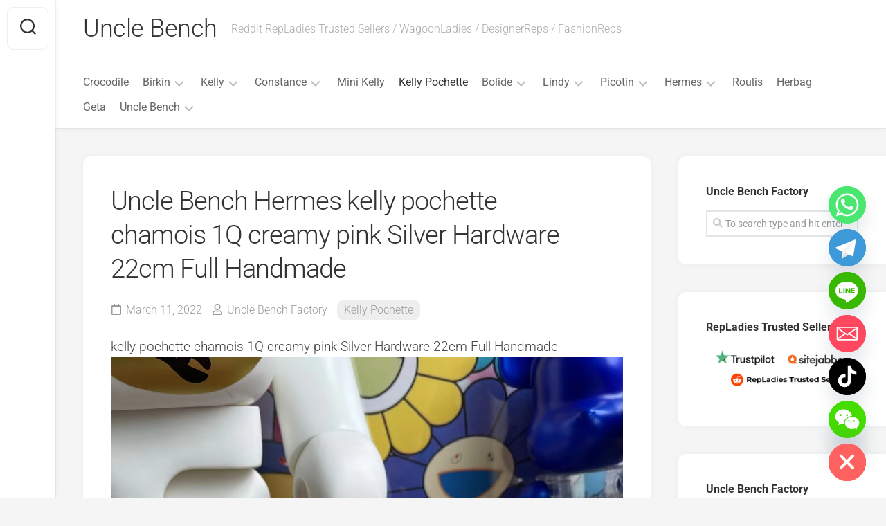

--- FILE ---
content_type: text/html; charset=UTF-8
request_url: https://www.unclebench.com/uncle-bench-hermes-kelly-pochette-chamois-1q-creamy-pink-silver-hardware-22cm-full-handmade/
body_size: 27162
content:
<!DOCTYPE html> 
<html class="no-js" lang="en-US">

<head>
	<meta charset="UTF-8">
	<meta name="viewport" content="width=device-width, initial-scale=1.0">
	<link rel="profile" href="https://gmpg.org/xfn/11">
		<link rel="pingback" href="https://www.unclebench.com/xmlrpc.php">
		
	<meta name='robots' content='index, follow, max-image-preview:large, max-snippet:-1, max-video-preview:-1' />
<script type="28c9a3a286aecc417dd71cd8-text/javascript">document.documentElement.className = document.documentElement.className.replace("no-js","js");</script>

	<!-- This site is optimized with the Yoast SEO plugin v26.7 - https://yoast.com/wordpress/plugins/seo/ -->
	<title>Uncle Bench Hermes kelly pochette chamois 1Q creamy pink Silver Hardware 22cm Full Handmade - Uncle Bench</title>
	<meta name="description" content="Uncle Bench Hermes kelly pochette chamois 1Q creamy pink Silver Hardware 22cm Full Handmade" />
	<link rel="canonical" href="https://www.unclebench.com/uncle-bench-hermes-kelly-pochette-chamois-1q-creamy-pink-silver-hardware-22cm-full-handmade/" />
	<meta property="og:locale" content="en_US" />
	<meta property="og:type" content="article" />
	<meta property="og:title" content="Uncle Bench Hermes kelly pochette chamois 1Q creamy pink Silver Hardware 22cm Full Handmade - Uncle Bench" />
	<meta property="og:description" content="Uncle Bench Hermes kelly pochette chamois 1Q creamy pink Silver Hardware 22cm Full Handmade" />
	<meta property="og:url" content="https://www.unclebench.com/uncle-bench-hermes-kelly-pochette-chamois-1q-creamy-pink-silver-hardware-22cm-full-handmade/" />
	<meta property="og:site_name" content="Uncle Bench" />
	<meta property="article:publisher" content="https://www.facebook.com/BirkinPlus" />
	<meta property="article:author" content="https://www.instagram.com/ubfactory/" />
	<meta property="article:published_time" content="2022-03-11T08:11:00+00:00" />
	<meta property="og:image" content="https://www.unclebench.com/wp-content/uploads/2022/03/mmexport1637053693629.jpg" />
	<meta property="og:image:width" content="1078" />
	<meta property="og:image:height" content="1440" />
	<meta property="og:image:type" content="image/jpeg" />
	<meta name="author" content="Uncle Bench Factory" />
	<meta name="twitter:card" content="summary_large_image" />
	<meta name="twitter:creator" content="@BirkinPlus" />
	<meta name="twitter:site" content="@BirkinPlus" />
	<meta name="twitter:label1" content="Written by" />
	<meta name="twitter:data1" content="Uncle Bench Factory" />
	<script type="application/ld+json" class="yoast-schema-graph">{"@context":"https://schema.org","@graph":[{"@type":"Article","@id":"https://www.unclebench.com/uncle-bench-hermes-kelly-pochette-chamois-1q-creamy-pink-silver-hardware-22cm-full-handmade/#article","isPartOf":{"@id":"https://www.unclebench.com/uncle-bench-hermes-kelly-pochette-chamois-1q-creamy-pink-silver-hardware-22cm-full-handmade/"},"author":{"name":"Uncle Bench Factory","@id":"https://www.unclebench.com/#/schema/person/201e92dee1facec56f4bfb661fe2c59f"},"headline":"Uncle Bench Hermes kelly pochette chamois 1Q creamy pink Silver Hardware 22cm Full Handmade","datePublished":"2022-03-11T08:11:00+00:00","mainEntityOfPage":{"@id":"https://www.unclebench.com/uncle-bench-hermes-kelly-pochette-chamois-1q-creamy-pink-silver-hardware-22cm-full-handmade/"},"wordCount":25,"commentCount":0,"publisher":{"@id":"https://www.unclebench.com/#organization"},"image":{"@id":"https://www.unclebench.com/uncle-bench-hermes-kelly-pochette-chamois-1q-creamy-pink-silver-hardware-22cm-full-handmade/#primaryimage"},"thumbnailUrl":"https://www.unclebench.com/wp-content/uploads/2022/03/mmexport1637053693629.jpg","keywords":["1Ｑ","chamois","creamy pink","kelly 22","pochette"],"articleSection":["Kelly Pochette"],"inLanguage":"en-US","potentialAction":[{"@type":"CommentAction","name":"Comment","target":["https://www.unclebench.com/uncle-bench-hermes-kelly-pochette-chamois-1q-creamy-pink-silver-hardware-22cm-full-handmade/#respond"]}]},{"@type":"WebPage","@id":"https://www.unclebench.com/uncle-bench-hermes-kelly-pochette-chamois-1q-creamy-pink-silver-hardware-22cm-full-handmade/","url":"https://www.unclebench.com/uncle-bench-hermes-kelly-pochette-chamois-1q-creamy-pink-silver-hardware-22cm-full-handmade/","name":"Uncle Bench Hermes kelly pochette chamois 1Q creamy pink Silver Hardware 22cm Full Handmade - Uncle Bench","isPartOf":{"@id":"https://www.unclebench.com/#website"},"primaryImageOfPage":{"@id":"https://www.unclebench.com/uncle-bench-hermes-kelly-pochette-chamois-1q-creamy-pink-silver-hardware-22cm-full-handmade/#primaryimage"},"image":{"@id":"https://www.unclebench.com/uncle-bench-hermes-kelly-pochette-chamois-1q-creamy-pink-silver-hardware-22cm-full-handmade/#primaryimage"},"thumbnailUrl":"https://www.unclebench.com/wp-content/uploads/2022/03/mmexport1637053693629.jpg","datePublished":"2022-03-11T08:11:00+00:00","description":"Uncle Bench Hermes kelly pochette chamois 1Q creamy pink Silver Hardware 22cm Full Handmade","breadcrumb":{"@id":"https://www.unclebench.com/uncle-bench-hermes-kelly-pochette-chamois-1q-creamy-pink-silver-hardware-22cm-full-handmade/#breadcrumb"},"inLanguage":"en-US","potentialAction":[{"@type":"ReadAction","target":["https://www.unclebench.com/uncle-bench-hermes-kelly-pochette-chamois-1q-creamy-pink-silver-hardware-22cm-full-handmade/"]}]},{"@type":"ImageObject","inLanguage":"en-US","@id":"https://www.unclebench.com/uncle-bench-hermes-kelly-pochette-chamois-1q-creamy-pink-silver-hardware-22cm-full-handmade/#primaryimage","url":"https://www.unclebench.com/wp-content/uploads/2022/03/mmexport1637053693629.jpg","contentUrl":"https://www.unclebench.com/wp-content/uploads/2022/03/mmexport1637053693629.jpg","width":1078,"height":1440},{"@type":"BreadcrumbList","@id":"https://www.unclebench.com/uncle-bench-hermes-kelly-pochette-chamois-1q-creamy-pink-silver-hardware-22cm-full-handmade/#breadcrumb","itemListElement":[{"@type":"ListItem","position":1,"name":"Home","item":"https://www.unclebench.com/"},{"@type":"ListItem","position":2,"name":"Uncle Bench Hermes kelly pochette chamois 1Q creamy pink Silver Hardware 22cm Full Handmade"}]},{"@type":"WebSite","@id":"https://www.unclebench.com/#website","url":"https://www.unclebench.com/","name":"Uncle Bench","description":"Reddit RepLadies Trusted Sellers / WagoonLadies / DesignerReps / FashionReps","publisher":{"@id":"https://www.unclebench.com/#organization"},"alternateName":"Unlce Bench Factory","potentialAction":[{"@type":"SearchAction","target":{"@type":"EntryPoint","urlTemplate":"https://www.unclebench.com/?s={search_term_string}"},"query-input":{"@type":"PropertyValueSpecification","valueRequired":true,"valueName":"search_term_string"}}],"inLanguage":"en-US"},{"@type":"Organization","@id":"https://www.unclebench.com/#organization","name":"Uncle Bench","url":"https://www.unclebench.com/","logo":{"@type":"ImageObject","inLanguage":"en-US","@id":"https://www.unclebench.com/#/schema/logo/image/","url":"https://www.unclebench.com/wp-content/uploads/2023/08/mmexport1693477433246.jpg","contentUrl":"https://www.unclebench.com/wp-content/uploads/2023/08/mmexport1693477433246.jpg","width":1080,"height":1080,"caption":"Uncle Bench"},"image":{"@id":"https://www.unclebench.com/#/schema/logo/image/"},"sameAs":["https://www.facebook.com/BirkinPlus","https://x.com/BirkinPlus","https://www.instagram.com/BirkinPlus","https://www.pinterest.com/birkinplus","https://www.youtube.com/channel/UCJykRMm_8e-D7bqURagrOCQ"]},{"@type":"Person","@id":"https://www.unclebench.com/#/schema/person/201e92dee1facec56f4bfb661fe2c59f","name":"Uncle Bench Factory","image":{"@type":"ImageObject","inLanguage":"en-US","@id":"https://www.unclebench.com/#/schema/person/image/","url":"https://secure.gravatar.com/avatar/5199ce18e3803217f1e990393fb31374faf5d3796bd8b4eb52b72cb3037e90d2?s=96&d=mm&r=g","contentUrl":"https://secure.gravatar.com/avatar/5199ce18e3803217f1e990393fb31374faf5d3796bd8b4eb52b72cb3037e90d2?s=96&d=mm&r=g","caption":"Uncle Bench Factory"},"description":"Official Website : www.UncleBench.com , Wechat / Line / Telegram : UncleBench , Email : UncleBenchShop@Gmail.com , Hermes Factory Shop , Main in Hermes Birkin , Kelly , Constance","sameAs":["https://www.unclebench.com","https://www.instagram.com/ubfactory/","https://x.com/BirkinPlus","huimei"],"url":"https://www.unclebench.com/author/huimei/"}]}</script>
	<!-- / Yoast SEO plugin. -->


<link rel='dns-prefetch' href='//www.googletagmanager.com' />
<link rel='dns-prefetch' href='//fonts.googleapis.com' />
<link rel="alternate" type="application/rss+xml" title="Uncle Bench &raquo; Feed" href="https://www.unclebench.com/feed/" />
<link rel="alternate" type="application/rss+xml" title="Uncle Bench &raquo; Comments Feed" href="https://www.unclebench.com/comments/feed/" />
<link rel="alternate" type="application/rss+xml" title="Uncle Bench &raquo; Uncle Bench Hermes kelly pochette chamois 1Q creamy pink Silver Hardware 22cm Full Handmade Comments Feed" href="https://www.unclebench.com/uncle-bench-hermes-kelly-pochette-chamois-1q-creamy-pink-silver-hardware-22cm-full-handmade/feed/" />
<link rel="alternate" title="oEmbed (JSON)" type="application/json+oembed" href="https://www.unclebench.com/wp-json/oembed/1.0/embed?url=https%3A%2F%2Fwww.unclebench.com%2Funcle-bench-hermes-kelly-pochette-chamois-1q-creamy-pink-silver-hardware-22cm-full-handmade%2F" />
<link rel="alternate" title="oEmbed (XML)" type="text/xml+oembed" href="https://www.unclebench.com/wp-json/oembed/1.0/embed?url=https%3A%2F%2Fwww.unclebench.com%2Funcle-bench-hermes-kelly-pochette-chamois-1q-creamy-pink-silver-hardware-22cm-full-handmade%2F&#038;format=xml" />
<style id='wp-img-auto-sizes-contain-inline-css' type='text/css'>
img:is([sizes=auto i],[sizes^="auto," i]){contain-intrinsic-size:3000px 1500px}
/*# sourceURL=wp-img-auto-sizes-contain-inline-css */
</style>
<style id='wp-emoji-styles-inline-css' type='text/css'>

	img.wp-smiley, img.emoji {
		display: inline !important;
		border: none !important;
		box-shadow: none !important;
		height: 1em !important;
		width: 1em !important;
		margin: 0 0.07em !important;
		vertical-align: -0.1em !important;
		background: none !important;
		padding: 0 !important;
	}
/*# sourceURL=wp-emoji-styles-inline-css */
</style>
<style id='wp-block-library-inline-css' type='text/css'>
:root{--wp-block-synced-color:#7a00df;--wp-block-synced-color--rgb:122,0,223;--wp-bound-block-color:var(--wp-block-synced-color);--wp-editor-canvas-background:#ddd;--wp-admin-theme-color:#007cba;--wp-admin-theme-color--rgb:0,124,186;--wp-admin-theme-color-darker-10:#006ba1;--wp-admin-theme-color-darker-10--rgb:0,107,160.5;--wp-admin-theme-color-darker-20:#005a87;--wp-admin-theme-color-darker-20--rgb:0,90,135;--wp-admin-border-width-focus:2px}@media (min-resolution:192dpi){:root{--wp-admin-border-width-focus:1.5px}}.wp-element-button{cursor:pointer}:root .has-very-light-gray-background-color{background-color:#eee}:root .has-very-dark-gray-background-color{background-color:#313131}:root .has-very-light-gray-color{color:#eee}:root .has-very-dark-gray-color{color:#313131}:root .has-vivid-green-cyan-to-vivid-cyan-blue-gradient-background{background:linear-gradient(135deg,#00d084,#0693e3)}:root .has-purple-crush-gradient-background{background:linear-gradient(135deg,#34e2e4,#4721fb 50%,#ab1dfe)}:root .has-hazy-dawn-gradient-background{background:linear-gradient(135deg,#faaca8,#dad0ec)}:root .has-subdued-olive-gradient-background{background:linear-gradient(135deg,#fafae1,#67a671)}:root .has-atomic-cream-gradient-background{background:linear-gradient(135deg,#fdd79a,#004a59)}:root .has-nightshade-gradient-background{background:linear-gradient(135deg,#330968,#31cdcf)}:root .has-midnight-gradient-background{background:linear-gradient(135deg,#020381,#2874fc)}:root{--wp--preset--font-size--normal:16px;--wp--preset--font-size--huge:42px}.has-regular-font-size{font-size:1em}.has-larger-font-size{font-size:2.625em}.has-normal-font-size{font-size:var(--wp--preset--font-size--normal)}.has-huge-font-size{font-size:var(--wp--preset--font-size--huge)}.has-text-align-center{text-align:center}.has-text-align-left{text-align:left}.has-text-align-right{text-align:right}.has-fit-text{white-space:nowrap!important}#end-resizable-editor-section{display:none}.aligncenter{clear:both}.items-justified-left{justify-content:flex-start}.items-justified-center{justify-content:center}.items-justified-right{justify-content:flex-end}.items-justified-space-between{justify-content:space-between}.screen-reader-text{border:0;clip-path:inset(50%);height:1px;margin:-1px;overflow:hidden;padding:0;position:absolute;width:1px;word-wrap:normal!important}.screen-reader-text:focus{background-color:#ddd;clip-path:none;color:#444;display:block;font-size:1em;height:auto;left:5px;line-height:normal;padding:15px 23px 14px;text-decoration:none;top:5px;width:auto;z-index:100000}html :where(.has-border-color){border-style:solid}html :where([style*=border-top-color]){border-top-style:solid}html :where([style*=border-right-color]){border-right-style:solid}html :where([style*=border-bottom-color]){border-bottom-style:solid}html :where([style*=border-left-color]){border-left-style:solid}html :where([style*=border-width]){border-style:solid}html :where([style*=border-top-width]){border-top-style:solid}html :where([style*=border-right-width]){border-right-style:solid}html :where([style*=border-bottom-width]){border-bottom-style:solid}html :where([style*=border-left-width]){border-left-style:solid}html :where(img[class*=wp-image-]){height:auto;max-width:100%}:where(figure){margin:0 0 1em}html :where(.is-position-sticky){--wp-admin--admin-bar--position-offset:var(--wp-admin--admin-bar--height,0px)}@media screen and (max-width:600px){html :where(.is-position-sticky){--wp-admin--admin-bar--position-offset:0px}}

/*# sourceURL=wp-block-library-inline-css */
</style><style id='global-styles-inline-css' type='text/css'>
:root{--wp--preset--aspect-ratio--square: 1;--wp--preset--aspect-ratio--4-3: 4/3;--wp--preset--aspect-ratio--3-4: 3/4;--wp--preset--aspect-ratio--3-2: 3/2;--wp--preset--aspect-ratio--2-3: 2/3;--wp--preset--aspect-ratio--16-9: 16/9;--wp--preset--aspect-ratio--9-16: 9/16;--wp--preset--color--black: #000000;--wp--preset--color--cyan-bluish-gray: #abb8c3;--wp--preset--color--white: #ffffff;--wp--preset--color--pale-pink: #f78da7;--wp--preset--color--vivid-red: #cf2e2e;--wp--preset--color--luminous-vivid-orange: #ff6900;--wp--preset--color--luminous-vivid-amber: #fcb900;--wp--preset--color--light-green-cyan: #7bdcb5;--wp--preset--color--vivid-green-cyan: #00d084;--wp--preset--color--pale-cyan-blue: #8ed1fc;--wp--preset--color--vivid-cyan-blue: #0693e3;--wp--preset--color--vivid-purple: #9b51e0;--wp--preset--gradient--vivid-cyan-blue-to-vivid-purple: linear-gradient(135deg,rgb(6,147,227) 0%,rgb(155,81,224) 100%);--wp--preset--gradient--light-green-cyan-to-vivid-green-cyan: linear-gradient(135deg,rgb(122,220,180) 0%,rgb(0,208,130) 100%);--wp--preset--gradient--luminous-vivid-amber-to-luminous-vivid-orange: linear-gradient(135deg,rgb(252,185,0) 0%,rgb(255,105,0) 100%);--wp--preset--gradient--luminous-vivid-orange-to-vivid-red: linear-gradient(135deg,rgb(255,105,0) 0%,rgb(207,46,46) 100%);--wp--preset--gradient--very-light-gray-to-cyan-bluish-gray: linear-gradient(135deg,rgb(238,238,238) 0%,rgb(169,184,195) 100%);--wp--preset--gradient--cool-to-warm-spectrum: linear-gradient(135deg,rgb(74,234,220) 0%,rgb(151,120,209) 20%,rgb(207,42,186) 40%,rgb(238,44,130) 60%,rgb(251,105,98) 80%,rgb(254,248,76) 100%);--wp--preset--gradient--blush-light-purple: linear-gradient(135deg,rgb(255,206,236) 0%,rgb(152,150,240) 100%);--wp--preset--gradient--blush-bordeaux: linear-gradient(135deg,rgb(254,205,165) 0%,rgb(254,45,45) 50%,rgb(107,0,62) 100%);--wp--preset--gradient--luminous-dusk: linear-gradient(135deg,rgb(255,203,112) 0%,rgb(199,81,192) 50%,rgb(65,88,208) 100%);--wp--preset--gradient--pale-ocean: linear-gradient(135deg,rgb(255,245,203) 0%,rgb(182,227,212) 50%,rgb(51,167,181) 100%);--wp--preset--gradient--electric-grass: linear-gradient(135deg,rgb(202,248,128) 0%,rgb(113,206,126) 100%);--wp--preset--gradient--midnight: linear-gradient(135deg,rgb(2,3,129) 0%,rgb(40,116,252) 100%);--wp--preset--font-size--small: 13px;--wp--preset--font-size--medium: 20px;--wp--preset--font-size--large: 36px;--wp--preset--font-size--x-large: 42px;--wp--preset--spacing--20: 0.44rem;--wp--preset--spacing--30: 0.67rem;--wp--preset--spacing--40: 1rem;--wp--preset--spacing--50: 1.5rem;--wp--preset--spacing--60: 2.25rem;--wp--preset--spacing--70: 3.38rem;--wp--preset--spacing--80: 5.06rem;--wp--preset--shadow--natural: 6px 6px 9px rgba(0, 0, 0, 0.2);--wp--preset--shadow--deep: 12px 12px 50px rgba(0, 0, 0, 0.4);--wp--preset--shadow--sharp: 6px 6px 0px rgba(0, 0, 0, 0.2);--wp--preset--shadow--outlined: 6px 6px 0px -3px rgb(255, 255, 255), 6px 6px rgb(0, 0, 0);--wp--preset--shadow--crisp: 6px 6px 0px rgb(0, 0, 0);}:where(.is-layout-flex){gap: 0.5em;}:where(.is-layout-grid){gap: 0.5em;}body .is-layout-flex{display: flex;}.is-layout-flex{flex-wrap: wrap;align-items: center;}.is-layout-flex > :is(*, div){margin: 0;}body .is-layout-grid{display: grid;}.is-layout-grid > :is(*, div){margin: 0;}:where(.wp-block-columns.is-layout-flex){gap: 2em;}:where(.wp-block-columns.is-layout-grid){gap: 2em;}:where(.wp-block-post-template.is-layout-flex){gap: 1.25em;}:where(.wp-block-post-template.is-layout-grid){gap: 1.25em;}.has-black-color{color: var(--wp--preset--color--black) !important;}.has-cyan-bluish-gray-color{color: var(--wp--preset--color--cyan-bluish-gray) !important;}.has-white-color{color: var(--wp--preset--color--white) !important;}.has-pale-pink-color{color: var(--wp--preset--color--pale-pink) !important;}.has-vivid-red-color{color: var(--wp--preset--color--vivid-red) !important;}.has-luminous-vivid-orange-color{color: var(--wp--preset--color--luminous-vivid-orange) !important;}.has-luminous-vivid-amber-color{color: var(--wp--preset--color--luminous-vivid-amber) !important;}.has-light-green-cyan-color{color: var(--wp--preset--color--light-green-cyan) !important;}.has-vivid-green-cyan-color{color: var(--wp--preset--color--vivid-green-cyan) !important;}.has-pale-cyan-blue-color{color: var(--wp--preset--color--pale-cyan-blue) !important;}.has-vivid-cyan-blue-color{color: var(--wp--preset--color--vivid-cyan-blue) !important;}.has-vivid-purple-color{color: var(--wp--preset--color--vivid-purple) !important;}.has-black-background-color{background-color: var(--wp--preset--color--black) !important;}.has-cyan-bluish-gray-background-color{background-color: var(--wp--preset--color--cyan-bluish-gray) !important;}.has-white-background-color{background-color: var(--wp--preset--color--white) !important;}.has-pale-pink-background-color{background-color: var(--wp--preset--color--pale-pink) !important;}.has-vivid-red-background-color{background-color: var(--wp--preset--color--vivid-red) !important;}.has-luminous-vivid-orange-background-color{background-color: var(--wp--preset--color--luminous-vivid-orange) !important;}.has-luminous-vivid-amber-background-color{background-color: var(--wp--preset--color--luminous-vivid-amber) !important;}.has-light-green-cyan-background-color{background-color: var(--wp--preset--color--light-green-cyan) !important;}.has-vivid-green-cyan-background-color{background-color: var(--wp--preset--color--vivid-green-cyan) !important;}.has-pale-cyan-blue-background-color{background-color: var(--wp--preset--color--pale-cyan-blue) !important;}.has-vivid-cyan-blue-background-color{background-color: var(--wp--preset--color--vivid-cyan-blue) !important;}.has-vivid-purple-background-color{background-color: var(--wp--preset--color--vivid-purple) !important;}.has-black-border-color{border-color: var(--wp--preset--color--black) !important;}.has-cyan-bluish-gray-border-color{border-color: var(--wp--preset--color--cyan-bluish-gray) !important;}.has-white-border-color{border-color: var(--wp--preset--color--white) !important;}.has-pale-pink-border-color{border-color: var(--wp--preset--color--pale-pink) !important;}.has-vivid-red-border-color{border-color: var(--wp--preset--color--vivid-red) !important;}.has-luminous-vivid-orange-border-color{border-color: var(--wp--preset--color--luminous-vivid-orange) !important;}.has-luminous-vivid-amber-border-color{border-color: var(--wp--preset--color--luminous-vivid-amber) !important;}.has-light-green-cyan-border-color{border-color: var(--wp--preset--color--light-green-cyan) !important;}.has-vivid-green-cyan-border-color{border-color: var(--wp--preset--color--vivid-green-cyan) !important;}.has-pale-cyan-blue-border-color{border-color: var(--wp--preset--color--pale-cyan-blue) !important;}.has-vivid-cyan-blue-border-color{border-color: var(--wp--preset--color--vivid-cyan-blue) !important;}.has-vivid-purple-border-color{border-color: var(--wp--preset--color--vivid-purple) !important;}.has-vivid-cyan-blue-to-vivid-purple-gradient-background{background: var(--wp--preset--gradient--vivid-cyan-blue-to-vivid-purple) !important;}.has-light-green-cyan-to-vivid-green-cyan-gradient-background{background: var(--wp--preset--gradient--light-green-cyan-to-vivid-green-cyan) !important;}.has-luminous-vivid-amber-to-luminous-vivid-orange-gradient-background{background: var(--wp--preset--gradient--luminous-vivid-amber-to-luminous-vivid-orange) !important;}.has-luminous-vivid-orange-to-vivid-red-gradient-background{background: var(--wp--preset--gradient--luminous-vivid-orange-to-vivid-red) !important;}.has-very-light-gray-to-cyan-bluish-gray-gradient-background{background: var(--wp--preset--gradient--very-light-gray-to-cyan-bluish-gray) !important;}.has-cool-to-warm-spectrum-gradient-background{background: var(--wp--preset--gradient--cool-to-warm-spectrum) !important;}.has-blush-light-purple-gradient-background{background: var(--wp--preset--gradient--blush-light-purple) !important;}.has-blush-bordeaux-gradient-background{background: var(--wp--preset--gradient--blush-bordeaux) !important;}.has-luminous-dusk-gradient-background{background: var(--wp--preset--gradient--luminous-dusk) !important;}.has-pale-ocean-gradient-background{background: var(--wp--preset--gradient--pale-ocean) !important;}.has-electric-grass-gradient-background{background: var(--wp--preset--gradient--electric-grass) !important;}.has-midnight-gradient-background{background: var(--wp--preset--gradient--midnight) !important;}.has-small-font-size{font-size: var(--wp--preset--font-size--small) !important;}.has-medium-font-size{font-size: var(--wp--preset--font-size--medium) !important;}.has-large-font-size{font-size: var(--wp--preset--font-size--large) !important;}.has-x-large-font-size{font-size: var(--wp--preset--font-size--x-large) !important;}
/*# sourceURL=global-styles-inline-css */
</style>

<style id='classic-theme-styles-inline-css' type='text/css'>
/*! This file is auto-generated */
.wp-block-button__link{color:#fff;background-color:#32373c;border-radius:9999px;box-shadow:none;text-decoration:none;padding:calc(.667em + 2px) calc(1.333em + 2px);font-size:1.125em}.wp-block-file__button{background:#32373c;color:#fff;text-decoration:none}
/*# sourceURL=/wp-includes/css/classic-themes.min.css */
</style>
<style id='spc_bg_lazy-inline-css' type='text/css'>
html [style*="background-image:"]:not(.spc-bg-lazyloaded),
html [class*="elementor"][data-settings*="background_background"]:not(.spc-bg-lazyloaded),
html .elementor-section > .elementor-background-overlay:not(.spc-bg-lazyloaded),
html [class*="wp-block-cover"][style*="background-image"]:not(.spc-bg-lazyloaded),
html [class*="wp-block-group"][style*="background-image"]:not(.spc-bg-lazyloaded) { background-image: none !important; }
/*# sourceURL=spc_bg_lazy-inline-css */
</style>
<link rel='stylesheet' id='gridzone-style-css' href='https://www.unclebench.com/wp-content/themes/gridzone.1.3.6/gridzone/style.css?ver=6.9' type='text/css' media='all' />
<style id='gridzone-style-inline-css' type='text/css'>
body { font-family: "Roboto", Arial, sans-serif; }

/*# sourceURL=gridzone-style-inline-css */
</style>
<link rel='stylesheet' id='gridzone-responsive-css' href='https://www.unclebench.com/wp-content/themes/gridzone.1.3.6/gridzone/responsive.css?ver=6.9' type='text/css' media='all' />
<link rel='stylesheet' id='gridzone-font-awesome-css' href='https://www.unclebench.com/wp-content/themes/gridzone.1.3.6/gridzone/fonts/all.min.css?ver=6.9' type='text/css' media='all' />
<link rel='stylesheet' id='chaty-front-css-css' href='https://www.unclebench.com/wp-content/plugins/chaty/css/chaty-front.min.css?ver=3.5.11758109488' type='text/css' media='all' />

		<script type="28c9a3a286aecc417dd71cd8-text/javascript" id="spc-lazy-bg">
			(function () {
			const loadedClass = 'spc-bg-lazyloaded';
			const bgSelectors = '[style*="background-image:"], [class*="elementor"][data-settings*="background_background"], .elementor-section > .elementor-background-overlay, [class*="wp-block-cover"][style*="background-image"], [class*="wp-block-group"][style*="background-image"]';

			function observerCallback(entries, observer) {
				entries.forEach(function (entry) {
				if (!entry.isIntersecting) return;

				if (entry.target.classList.contains(loadedClass)) return;

				entry.target.classList.add(loadedClass);
				observer.unobserve(entry.target);
				});
			}

			const intersectionObserver = new IntersectionObserver(observerCallback, {
				root: null,
				rootMargin: "150px 0px 500px",
				threshold: [0.1, 0.3, 0.5, 0.6, 0.8, 1],
			});

			function start() {
				document.querySelectorAll(bgSelectors).forEach(function (el) {
					intersectionObserver.observe(el);
					}
				)
			}

			document.addEventListener('DOMContentLoaded', start);
			}());
		</script>
		<script type="28c9a3a286aecc417dd71cd8-text/javascript" src="https://www.unclebench.com/wp-content/plugins/wp-cloudflare-page-cache/assets/js/lazysizes.min.js?ver=5.3.2" id="spc-lazysizes-js"></script>
<script type="28c9a3a286aecc417dd71cd8-text/javascript" src="https://www.unclebench.com/wp-includes/js/jquery/jquery.min.js?ver=3.7.1" id="jquery-core-js"></script>
<script type="28c9a3a286aecc417dd71cd8-text/javascript" src="https://www.unclebench.com/wp-includes/js/jquery/jquery-migrate.min.js?ver=3.4.1" id="jquery-migrate-js"></script>
<script type="28c9a3a286aecc417dd71cd8-text/javascript" src="https://www.unclebench.com/wp-content/themes/gridzone.1.3.6/gridzone/js/slick.min.js?ver=6.9" id="gridzone-slick-js"></script>

<!-- Google tag (gtag.js) snippet added by Site Kit -->
<!-- Google Analytics snippet added by Site Kit -->
<script type="28c9a3a286aecc417dd71cd8-text/javascript" src="https://www.googletagmanager.com/gtag/js?id=GT-PLHSH94" id="google_gtagjs-js" async></script>
<script type="28c9a3a286aecc417dd71cd8-text/javascript" id="google_gtagjs-js-after">
/* <![CDATA[ */
window.dataLayer = window.dataLayer || [];function gtag(){dataLayer.push(arguments);}
gtag("set","linker",{"domains":["www.unclebench.com"]});
gtag("js", new Date());
gtag("set", "developer_id.dZTNiMT", true);
gtag("config", "GT-PLHSH94", {"googlesitekit_post_type":"post"});
//# sourceURL=google_gtagjs-js-after
/* ]]> */
</script>
<link rel="https://api.w.org/" href="https://www.unclebench.com/wp-json/" /><link rel="alternate" title="JSON" type="application/json" href="https://www.unclebench.com/wp-json/wp/v2/posts/4270" /><link rel="EditURI" type="application/rsd+xml" title="RSD" href="https://www.unclebench.com/xmlrpc.php?rsd" />
<meta name="generator" content="WordPress 6.9" />
<link rel='shortlink' href='https://www.unclebench.com/?p=4270' />
<meta name="generator" content="Site Kit by Google 1.170.0" /><meta name="generator" content="performance-lab 4.0.1; plugins: ">
<!-- Analytics by WP Statistics - https://wp-statistics.com -->
<style type="text/css">.recentcomments a{display:inline !important;padding:0 !important;margin:0 !important;}</style><script src="/cdn-cgi/scripts/7d0fa10a/cloudflare-static/rocket-loader.min.js" data-cf-settings="28c9a3a286aecc417dd71cd8-|49"></script><link rel="preload" href="https://www.unclebench.com/wp-content/wp-cloudflare-super-page-cache/www.unclebench.com/fonts/b6650a5c3aa71b26789b83865f5f01e5.css" as="style" onload="this.onload=null;this.rel='stylesheet'" crossorigin>
<noscript><link rel="stylesheet" href="https://www.unclebench.com/wp-content/wp-cloudflare-super-page-cache/www.unclebench.com/fonts/b6650a5c3aa71b26789b83865f5f01e5.css" crossorigin></noscript>
<link rel="icon" href="https://www.unclebench.com/wp-content/uploads/2023/04/cropped-profileIcon_oofv2sfvffh81-200x200.jpg" sizes="32x32" />
<link rel="icon" href="https://www.unclebench.com/wp-content/uploads/2023/04/cropped-profileIcon_oofv2sfvffh81-200x200.jpg" sizes="192x192" />
<link rel="apple-touch-icon" href="https://www.unclebench.com/wp-content/uploads/2023/04/cropped-profileIcon_oofv2sfvffh81-200x200.jpg" />
<meta name="msapplication-TileImage" content="https://www.unclebench.com/wp-content/uploads/2023/04/cropped-profileIcon_oofv2sfvffh81-300x300.jpg" />
<style id="kirki-inline-styles"></style></head>

<body data-rsssl=1 class="wp-singular post-template-default single single-post postid-4270 single-format-standard wp-theme-gridzone136gridzone col-2cl full-width mobile-menu logged-out">


<a class="skip-link screen-reader-text" href="#page">Skip to content</a>

<div id="wrapper">
	
	<div id="header-sticky">
		<header id="header" class="hide-on-scroll-down nav-menu-dropdown-left">

			<div class="group">
				<p class="site-title"><a href="https://www.unclebench.com/" rel="home">Uncle Bench</a></p>
									<p class="site-description">Reddit RepLadies Trusted Sellers / WagoonLadies / DesignerReps / FashionReps</p>
								
									<div id="wrap-nav-header" class="wrap-nav">
								<nav id="nav-header-nav" class="main-navigation nav-menu">
			<button class="menu-toggle" aria-controls="primary-menu" aria-expanded="false">
				<span class="screen-reader-text">Expand Menu</span><div class="menu-toggle-icon"><span></span><span></span><span></span></div>			</button>
			<div class="menu-main-container"><ul id="nav-header" class="menu"><li id="menu-item-59182" class="menu-item menu-item-type-custom menu-item-object-custom menu-item-59182"><span class="menu-item-wrapper"><a href="/?s=crocodile">Crocodile</a></span></li>
<li id="menu-item-6" class="menu-item menu-item-type-taxonomy menu-item-object-category menu-item-has-children menu-item-6"><span class="menu-item-wrapper has-arrow"><a href="https://www.unclebench.com/birkin/">Birkin</a><button onClick="if (!window.__cfRLUnblockHandlers) return false; alxMediaMenu.toggleItem(this)" data-cf-modified-28c9a3a286aecc417dd71cd8-=""><span class="screen-reader-text">Toggle Child Menu</span><svg class="svg-icon" aria-hidden="true" role="img" focusable="false" xmlns="http://www.w3.org/2000/svg" width="14" height="8" viewBox="0 0 20 12"><polygon fill="" fill-rule="evenodd" points="1319.899 365.778 1327.678 358 1329.799 360.121 1319.899 370.021 1310 360.121 1312.121 358" transform="translate(-1310 -358)"></polygon></svg></button></span>
<ul class="sub-menu">
	<li id="menu-item-22419" class="menu-item menu-item-type-taxonomy menu-item-object-category menu-item-22419"><span class="menu-item-wrapper"><a href="https://www.unclebench.com/birkin/birkin-20cm/">Birkin 20CM</a></span></li>
	<li id="menu-item-22420" class="menu-item menu-item-type-taxonomy menu-item-object-category menu-item-22420"><span class="menu-item-wrapper"><a href="https://www.unclebench.com/birkin/birkin-25cm/">Birkin 25CM</a></span></li>
	<li id="menu-item-22421" class="menu-item menu-item-type-taxonomy menu-item-object-category menu-item-22421"><span class="menu-item-wrapper"><a href="https://www.unclebench.com/birkin/birkin-30cm/">Birkin 30CM</a></span></li>
	<li id="menu-item-22422" class="menu-item menu-item-type-taxonomy menu-item-object-category menu-item-22422"><span class="menu-item-wrapper"><a href="https://www.unclebench.com/birkin/birkin-35cm/">Birkin 35CM</a></span></li>
	<li id="menu-item-22423" class="menu-item menu-item-type-taxonomy menu-item-object-category menu-item-22423"><span class="menu-item-wrapper"><a href="https://www.unclebench.com/birkin/birkin-40cm/">Birkin 40CM</a></span></li>
	<li id="menu-item-22424" class="menu-item menu-item-type-taxonomy menu-item-object-category menu-item-22424"><span class="menu-item-wrapper"><a href="https://www.unclebench.com/birkin/birkin-cargo/">Birkin Cargo</a></span></li>
	<li id="menu-item-22425" class="menu-item menu-item-type-taxonomy menu-item-object-category menu-item-22425"><span class="menu-item-wrapper"><a href="https://www.unclebench.com/birkin/birkin-shadow/">Birkin Shadow</a></span></li>
	<li id="menu-item-22426" class="menu-item menu-item-type-taxonomy menu-item-object-category menu-item-22426"><span class="menu-item-wrapper"><a href="https://www.unclebench.com/birkin/birkin-touch/">Birkin Touch</a></span></li>
	<li id="menu-item-22427" class="menu-item menu-item-type-taxonomy menu-item-object-category menu-item-22427"><span class="menu-item-wrapper"><a href="https://www.unclebench.com/birkin/hac/">Hermes HAC</a></span></li>
</ul>
</li>
<li id="menu-item-8" class="menu-item menu-item-type-taxonomy menu-item-object-category menu-item-has-children menu-item-8"><span class="menu-item-wrapper has-arrow"><a href="https://www.unclebench.com/kelly/">Kelly</a><button onClick="if (!window.__cfRLUnblockHandlers) return false; alxMediaMenu.toggleItem(this)" data-cf-modified-28c9a3a286aecc417dd71cd8-=""><span class="screen-reader-text">Toggle Child Menu</span><svg class="svg-icon" aria-hidden="true" role="img" focusable="false" xmlns="http://www.w3.org/2000/svg" width="14" height="8" viewBox="0 0 20 12"><polygon fill="" fill-rule="evenodd" points="1319.899 365.778 1327.678 358 1329.799 360.121 1319.899 370.021 1310 360.121 1312.121 358" transform="translate(-1310 -358)"></polygon></svg></button></span>
<ul class="sub-menu">
	<li id="menu-item-22428" class="menu-item menu-item-type-taxonomy menu-item-object-category menu-item-22428"><span class="menu-item-wrapper"><a href="https://www.unclebench.com/kelly/kelly-20cm/">Kelly 20cm</a></span></li>
	<li id="menu-item-22429" class="menu-item menu-item-type-taxonomy menu-item-object-category menu-item-22429"><span class="menu-item-wrapper"><a href="https://www.unclebench.com/kelly/kelly-25cm/">Kelly 25CM</a></span></li>
	<li id="menu-item-22430" class="menu-item menu-item-type-taxonomy menu-item-object-category menu-item-22430"><span class="menu-item-wrapper"><a href="https://www.unclebench.com/kelly/kelly-28cm/">Kelly 28CM</a></span></li>
	<li id="menu-item-22431" class="menu-item menu-item-type-taxonomy menu-item-object-category menu-item-22431"><span class="menu-item-wrapper"><a href="https://www.unclebench.com/kelly/kelly-32cm/">Kelly 32CM</a></span></li>
	<li id="menu-item-22432" class="menu-item menu-item-type-taxonomy menu-item-object-category menu-item-22432"><span class="menu-item-wrapper"><a href="https://www.unclebench.com/kelly/kelly-35cm/">Kelly 35CM</a></span></li>
	<li id="menu-item-22433" class="menu-item menu-item-type-taxonomy menu-item-object-category menu-item-22433"><span class="menu-item-wrapper"><a href="https://www.unclebench.com/kelly/kelly-40/">Kelly 40CM</a></span></li>
</ul>
</li>
<li id="menu-item-7" class="menu-item menu-item-type-taxonomy menu-item-object-category menu-item-has-children menu-item-7"><span class="menu-item-wrapper has-arrow"><a href="https://www.unclebench.com/constance/">Constance</a><button onClick="if (!window.__cfRLUnblockHandlers) return false; alxMediaMenu.toggleItem(this)" data-cf-modified-28c9a3a286aecc417dd71cd8-=""><span class="screen-reader-text">Toggle Child Menu</span><svg class="svg-icon" aria-hidden="true" role="img" focusable="false" xmlns="http://www.w3.org/2000/svg" width="14" height="8" viewBox="0 0 20 12"><polygon fill="" fill-rule="evenodd" points="1319.899 365.778 1327.678 358 1329.799 360.121 1319.899 370.021 1310 360.121 1312.121 358" transform="translate(-1310 -358)"></polygon></svg></button></span>
<ul class="sub-menu">
	<li id="menu-item-22418" class="menu-item menu-item-type-taxonomy menu-item-object-category menu-item-22418"><span class="menu-item-wrapper"><a href="https://www.unclebench.com/constance/constance-slim/">Constance Slim</a></span></li>
	<li id="menu-item-22414" class="menu-item menu-item-type-taxonomy menu-item-object-category menu-item-22414"><span class="menu-item-wrapper"><a href="https://www.unclebench.com/constance/constance-14cm/">Constance 14CM</a></span></li>
	<li id="menu-item-22415" class="menu-item menu-item-type-taxonomy menu-item-object-category menu-item-22415"><span class="menu-item-wrapper"><a href="https://www.unclebench.com/constance/constance-18cm/">Constance 18CM</a></span></li>
	<li id="menu-item-22416" class="menu-item menu-item-type-taxonomy menu-item-object-category menu-item-22416"><span class="menu-item-wrapper"><a href="https://www.unclebench.com/constance/constance-24cm/">Constance 24CM</a></span></li>
	<li id="menu-item-22417" class="menu-item menu-item-type-taxonomy menu-item-object-category menu-item-22417"><span class="menu-item-wrapper"><a href="https://www.unclebench.com/constance/constance-26cm-elan/">Constance Elan</a></span></li>
</ul>
</li>
<li id="menu-item-918" class="menu-item menu-item-type-taxonomy menu-item-object-category menu-item-918"><span class="menu-item-wrapper"><a href="https://www.unclebench.com/mini-kelly/">Mini Kelly</a></span></li>
<li id="menu-item-916" class="menu-item menu-item-type-taxonomy menu-item-object-category current-post-ancestor current-menu-parent current-post-parent menu-item-916"><span class="menu-item-wrapper"><a href="https://www.unclebench.com/kelly-pochette/"><span class="screen-reader-text">Current Page Parent </span>Kelly Pochette</a></span></li>
<li id="menu-item-917" class="menu-item menu-item-type-taxonomy menu-item-object-category menu-item-has-children menu-item-917"><span class="menu-item-wrapper has-arrow"><a href="https://www.unclebench.com/bolide/">Bolide</a><button onClick="if (!window.__cfRLUnblockHandlers) return false; alxMediaMenu.toggleItem(this)" data-cf-modified-28c9a3a286aecc417dd71cd8-=""><span class="screen-reader-text">Toggle Child Menu</span><svg class="svg-icon" aria-hidden="true" role="img" focusable="false" xmlns="http://www.w3.org/2000/svg" width="14" height="8" viewBox="0 0 20 12"><polygon fill="" fill-rule="evenodd" points="1319.899 365.778 1327.678 358 1329.799 360.121 1319.899 370.021 1310 360.121 1312.121 358" transform="translate(-1310 -358)"></polygon></svg></button></span>
<ul class="sub-menu">
	<li id="menu-item-22452" class="menu-item menu-item-type-taxonomy menu-item-object-category menu-item-22452"><span class="menu-item-wrapper"><a href="https://www.unclebench.com/bolide/mini-bolide/">Mini Bolide</a></span></li>
	<li id="menu-item-22411" class="menu-item menu-item-type-taxonomy menu-item-object-category menu-item-22411"><span class="menu-item-wrapper"><a href="https://www.unclebench.com/bolide/bolide-25cm/">Bolide 25CM</a></span></li>
	<li id="menu-item-22412" class="menu-item menu-item-type-taxonomy menu-item-object-category menu-item-22412"><span class="menu-item-wrapper"><a href="https://www.unclebench.com/bolide/bolide-27cm/">Bolide 27CM</a></span></li>
	<li id="menu-item-22413" class="menu-item menu-item-type-taxonomy menu-item-object-category menu-item-22413"><span class="menu-item-wrapper"><a href="https://www.unclebench.com/bolide/bolide-31cm/">Bolide 31CM</a></span></li>
</ul>
</li>
<li id="menu-item-22445" class="menu-item menu-item-type-taxonomy menu-item-object-category menu-item-has-children menu-item-22445"><span class="menu-item-wrapper has-arrow"><a href="https://www.unclebench.com/lindy/">Lindy</a><button onClick="if (!window.__cfRLUnblockHandlers) return false; alxMediaMenu.toggleItem(this)" data-cf-modified-28c9a3a286aecc417dd71cd8-=""><span class="screen-reader-text">Toggle Child Menu</span><svg class="svg-icon" aria-hidden="true" role="img" focusable="false" xmlns="http://www.w3.org/2000/svg" width="14" height="8" viewBox="0 0 20 12"><polygon fill="" fill-rule="evenodd" points="1319.899 365.778 1327.678 358 1329.799 360.121 1319.899 370.021 1310 360.121 1312.121 358" transform="translate(-1310 -358)"></polygon></svg></button></span>
<ul class="sub-menu">
	<li id="menu-item-22448" class="menu-item menu-item-type-taxonomy menu-item-object-category menu-item-22448"><span class="menu-item-wrapper"><a href="https://www.unclebench.com/lindy/mini-lindy/">Mini Lindy</a></span></li>
	<li id="menu-item-22446" class="menu-item menu-item-type-taxonomy menu-item-object-category menu-item-22446"><span class="menu-item-wrapper"><a href="https://www.unclebench.com/lindy/lindy-26cm/">Lindy 26CM</a></span></li>
	<li id="menu-item-22447" class="menu-item menu-item-type-taxonomy menu-item-object-category menu-item-22447"><span class="menu-item-wrapper"><a href="https://www.unclebench.com/lindy/lindy-30cm/">Lindy 30CM</a></span></li>
</ul>
</li>
<li id="menu-item-22449" class="menu-item menu-item-type-taxonomy menu-item-object-category menu-item-has-children menu-item-22449"><span class="menu-item-wrapper has-arrow"><a href="https://www.unclebench.com/picotin/">Picotin</a><button onClick="if (!window.__cfRLUnblockHandlers) return false; alxMediaMenu.toggleItem(this)" data-cf-modified-28c9a3a286aecc417dd71cd8-=""><span class="screen-reader-text">Toggle Child Menu</span><svg class="svg-icon" aria-hidden="true" role="img" focusable="false" xmlns="http://www.w3.org/2000/svg" width="14" height="8" viewBox="0 0 20 12"><polygon fill="" fill-rule="evenodd" points="1319.899 365.778 1327.678 358 1329.799 360.121 1319.899 370.021 1310 360.121 1312.121 358" transform="translate(-1310 -358)"></polygon></svg></button></span>
<ul class="sub-menu">
	<li id="menu-item-22439" class="menu-item menu-item-type-taxonomy menu-item-object-category menu-item-22439"><span class="menu-item-wrapper"><a href="https://www.unclebench.com/in-the-loop/">In-the-loop</a></span></li>
	<li id="menu-item-22450" class="menu-item menu-item-type-taxonomy menu-item-object-category menu-item-22450"><span class="menu-item-wrapper"><a href="https://www.unclebench.com/picotin/picotin-18cm/">Picotin 18CM</a></span></li>
	<li id="menu-item-22451" class="menu-item menu-item-type-taxonomy menu-item-object-category menu-item-22451"><span class="menu-item-wrapper"><a href="https://www.unclebench.com/picotin/picotin-22cm/">Picotin 22CM</a></span></li>
</ul>
</li>
<li id="menu-item-22434" class="menu-item menu-item-type-custom menu-item-object-custom menu-item-has-children menu-item-22434"><span class="menu-item-wrapper has-arrow"><a href="https://www.UncleBench.com">Hermes</a><button onClick="if (!window.__cfRLUnblockHandlers) return false; alxMediaMenu.toggleItem(this)" data-cf-modified-28c9a3a286aecc417dd71cd8-=""><span class="screen-reader-text">Toggle Child Menu</span><svg class="svg-icon" aria-hidden="true" role="img" focusable="false" xmlns="http://www.w3.org/2000/svg" width="14" height="8" viewBox="0 0 20 12"><polygon fill="" fill-rule="evenodd" points="1319.899 365.778 1327.678 358 1329.799 360.121 1319.899 370.021 1310 360.121 1312.121 358" transform="translate(-1310 -358)"></polygon></svg></button></span>
<ul class="sub-menu">
	<li id="menu-item-22435" class="menu-item menu-item-type-taxonomy menu-item-object-category menu-item-22435"><span class="menu-item-wrapper"><a href="https://www.unclebench.com/evelyne/">Evelyne</a></span></li>
	<li id="menu-item-22436" class="menu-item menu-item-type-taxonomy menu-item-object-category menu-item-22436"><span class="menu-item-wrapper"><a href="https://www.unclebench.com/garden-party-2/">Garden Party</a></span></li>
	<li id="menu-item-22437" class="menu-item menu-item-type-taxonomy menu-item-object-category menu-item-22437"><span class="menu-item-wrapper"><a href="https://www.unclebench.com/geta/">Geta</a></span></li>
	<li id="menu-item-22438" class="menu-item menu-item-type-taxonomy menu-item-object-category menu-item-22438"><span class="menu-item-wrapper"><a href="https://www.unclebench.com/halzan/">Halzan</a></span></li>
	<li id="menu-item-22441" class="menu-item menu-item-type-taxonomy menu-item-object-category menu-item-22441"><span class="menu-item-wrapper"><a href="https://www.unclebench.com/kelly-cut/">Kelly Cut</a></span></li>
	<li id="menu-item-22444" class="menu-item menu-item-type-taxonomy menu-item-object-category menu-item-22444"><span class="menu-item-wrapper"><a href="https://www.unclebench.com/kelly-doll/">Kelly Doll</a></span></li>
	<li id="menu-item-22440" class="menu-item menu-item-type-taxonomy menu-item-object-category menu-item-22440"><span class="menu-item-wrapper"><a href="https://www.unclebench.com/kelly-24-24/">Kelly 24/24</a></span></li>
	<li id="menu-item-22442" class="menu-item menu-item-type-taxonomy menu-item-object-category menu-item-22442"><span class="menu-item-wrapper"><a href="https://www.unclebench.com/kelly-danse/">Kelly Danse</a></span></li>
	<li id="menu-item-22443" class="menu-item menu-item-type-taxonomy menu-item-object-category menu-item-22443"><span class="menu-item-wrapper"><a href="https://www.unclebench.com/kelly-depeches/">Kelly Depeches</a></span></li>
</ul>
</li>
<li id="menu-item-53291" class="menu-item menu-item-type-taxonomy menu-item-object-category menu-item-53291"><span class="menu-item-wrapper"><a href="https://www.unclebench.com/roulis/">Roulis</a></span></li>
<li id="menu-item-53292" class="menu-item menu-item-type-taxonomy menu-item-object-category menu-item-53292"><span class="menu-item-wrapper"><a href="https://www.unclebench.com/herbag/">Herbag</a></span></li>
<li id="menu-item-53293" class="menu-item menu-item-type-taxonomy menu-item-object-category menu-item-53293"><span class="menu-item-wrapper"><a href="https://www.unclebench.com/geta/">Geta</a></span></li>
<li id="menu-item-16" class="menu-item menu-item-type-post_type menu-item-object-page menu-item-has-children menu-item-16"><span class="menu-item-wrapper has-arrow"><a href="https://www.unclebench.com/uncle-bench/">Uncle Bench</a><button onClick="if (!window.__cfRLUnblockHandlers) return false; alxMediaMenu.toggleItem(this)" data-cf-modified-28c9a3a286aecc417dd71cd8-=""><span class="screen-reader-text">Toggle Child Menu</span><svg class="svg-icon" aria-hidden="true" role="img" focusable="false" xmlns="http://www.w3.org/2000/svg" width="14" height="8" viewBox="0 0 20 12"><polygon fill="" fill-rule="evenodd" points="1319.899 365.778 1327.678 358 1329.799 360.121 1319.899 370.021 1310 360.121 1312.121 358" transform="translate(-1310 -358)"></polygon></svg></button></span>
<ul class="sub-menu">
	<li id="menu-item-309" class="menu-item menu-item-type-custom menu-item-object-custom menu-item-309"><span class="menu-item-wrapper"><a href="https://unclebench.x.yupoo.com/">Photo Gallery</a></span></li>
	<li id="menu-item-896" class="menu-item menu-item-type-custom menu-item-object-custom menu-item-896"><span class="menu-item-wrapper"><a href="https://linktr.ee/unclebench">LinkTree</a></span></li>
	<li id="menu-item-17" class="menu-item menu-item-type-post_type menu-item-object-page menu-item-17"><span class="menu-item-wrapper"><a href="https://www.unclebench.com/contact/">Contact</a></span></li>
</ul>
</li>
</ul></div>		</nav>
							</div>
								
									<div id="wrap-nav-mobile" class="wrap-nav">
								<nav id="nav-mobile-nav" class="main-navigation nav-menu">
			<button class="menu-toggle" aria-controls="primary-menu" aria-expanded="false">
				<span class="screen-reader-text">Expand Menu</span><div class="menu-toggle-icon"><span></span><span></span><span></span></div>			</button>
			<div class="menu-main-container"><ul id="nav-mobile" class="menu"><li class="menu-item menu-item-type-custom menu-item-object-custom menu-item-59182"><span class="menu-item-wrapper"><a href="/?s=crocodile">Crocodile</a></span></li>
<li class="menu-item menu-item-type-taxonomy menu-item-object-category menu-item-has-children menu-item-6"><span class="menu-item-wrapper has-arrow"><a href="https://www.unclebench.com/birkin/">Birkin</a><button onClick="if (!window.__cfRLUnblockHandlers) return false; alxMediaMenu.toggleItem(this)" data-cf-modified-28c9a3a286aecc417dd71cd8-=""><span class="screen-reader-text">Toggle Child Menu</span><svg class="svg-icon" aria-hidden="true" role="img" focusable="false" xmlns="http://www.w3.org/2000/svg" width="14" height="8" viewBox="0 0 20 12"><polygon fill="" fill-rule="evenodd" points="1319.899 365.778 1327.678 358 1329.799 360.121 1319.899 370.021 1310 360.121 1312.121 358" transform="translate(-1310 -358)"></polygon></svg></button></span>
<ul class="sub-menu">
	<li class="menu-item menu-item-type-taxonomy menu-item-object-category menu-item-22419"><span class="menu-item-wrapper"><a href="https://www.unclebench.com/birkin/birkin-20cm/">Birkin 20CM</a></span></li>
	<li class="menu-item menu-item-type-taxonomy menu-item-object-category menu-item-22420"><span class="menu-item-wrapper"><a href="https://www.unclebench.com/birkin/birkin-25cm/">Birkin 25CM</a></span></li>
	<li class="menu-item menu-item-type-taxonomy menu-item-object-category menu-item-22421"><span class="menu-item-wrapper"><a href="https://www.unclebench.com/birkin/birkin-30cm/">Birkin 30CM</a></span></li>
	<li class="menu-item menu-item-type-taxonomy menu-item-object-category menu-item-22422"><span class="menu-item-wrapper"><a href="https://www.unclebench.com/birkin/birkin-35cm/">Birkin 35CM</a></span></li>
	<li class="menu-item menu-item-type-taxonomy menu-item-object-category menu-item-22423"><span class="menu-item-wrapper"><a href="https://www.unclebench.com/birkin/birkin-40cm/">Birkin 40CM</a></span></li>
	<li class="menu-item menu-item-type-taxonomy menu-item-object-category menu-item-22424"><span class="menu-item-wrapper"><a href="https://www.unclebench.com/birkin/birkin-cargo/">Birkin Cargo</a></span></li>
	<li class="menu-item menu-item-type-taxonomy menu-item-object-category menu-item-22425"><span class="menu-item-wrapper"><a href="https://www.unclebench.com/birkin/birkin-shadow/">Birkin Shadow</a></span></li>
	<li class="menu-item menu-item-type-taxonomy menu-item-object-category menu-item-22426"><span class="menu-item-wrapper"><a href="https://www.unclebench.com/birkin/birkin-touch/">Birkin Touch</a></span></li>
	<li class="menu-item menu-item-type-taxonomy menu-item-object-category menu-item-22427"><span class="menu-item-wrapper"><a href="https://www.unclebench.com/birkin/hac/">Hermes HAC</a></span></li>
</ul>
</li>
<li class="menu-item menu-item-type-taxonomy menu-item-object-category menu-item-has-children menu-item-8"><span class="menu-item-wrapper has-arrow"><a href="https://www.unclebench.com/kelly/">Kelly</a><button onClick="if (!window.__cfRLUnblockHandlers) return false; alxMediaMenu.toggleItem(this)" data-cf-modified-28c9a3a286aecc417dd71cd8-=""><span class="screen-reader-text">Toggle Child Menu</span><svg class="svg-icon" aria-hidden="true" role="img" focusable="false" xmlns="http://www.w3.org/2000/svg" width="14" height="8" viewBox="0 0 20 12"><polygon fill="" fill-rule="evenodd" points="1319.899 365.778 1327.678 358 1329.799 360.121 1319.899 370.021 1310 360.121 1312.121 358" transform="translate(-1310 -358)"></polygon></svg></button></span>
<ul class="sub-menu">
	<li class="menu-item menu-item-type-taxonomy menu-item-object-category menu-item-22428"><span class="menu-item-wrapper"><a href="https://www.unclebench.com/kelly/kelly-20cm/">Kelly 20cm</a></span></li>
	<li class="menu-item menu-item-type-taxonomy menu-item-object-category menu-item-22429"><span class="menu-item-wrapper"><a href="https://www.unclebench.com/kelly/kelly-25cm/">Kelly 25CM</a></span></li>
	<li class="menu-item menu-item-type-taxonomy menu-item-object-category menu-item-22430"><span class="menu-item-wrapper"><a href="https://www.unclebench.com/kelly/kelly-28cm/">Kelly 28CM</a></span></li>
	<li class="menu-item menu-item-type-taxonomy menu-item-object-category menu-item-22431"><span class="menu-item-wrapper"><a href="https://www.unclebench.com/kelly/kelly-32cm/">Kelly 32CM</a></span></li>
	<li class="menu-item menu-item-type-taxonomy menu-item-object-category menu-item-22432"><span class="menu-item-wrapper"><a href="https://www.unclebench.com/kelly/kelly-35cm/">Kelly 35CM</a></span></li>
	<li class="menu-item menu-item-type-taxonomy menu-item-object-category menu-item-22433"><span class="menu-item-wrapper"><a href="https://www.unclebench.com/kelly/kelly-40/">Kelly 40CM</a></span></li>
</ul>
</li>
<li class="menu-item menu-item-type-taxonomy menu-item-object-category menu-item-has-children menu-item-7"><span class="menu-item-wrapper has-arrow"><a href="https://www.unclebench.com/constance/">Constance</a><button onClick="if (!window.__cfRLUnblockHandlers) return false; alxMediaMenu.toggleItem(this)" data-cf-modified-28c9a3a286aecc417dd71cd8-=""><span class="screen-reader-text">Toggle Child Menu</span><svg class="svg-icon" aria-hidden="true" role="img" focusable="false" xmlns="http://www.w3.org/2000/svg" width="14" height="8" viewBox="0 0 20 12"><polygon fill="" fill-rule="evenodd" points="1319.899 365.778 1327.678 358 1329.799 360.121 1319.899 370.021 1310 360.121 1312.121 358" transform="translate(-1310 -358)"></polygon></svg></button></span>
<ul class="sub-menu">
	<li class="menu-item menu-item-type-taxonomy menu-item-object-category menu-item-22418"><span class="menu-item-wrapper"><a href="https://www.unclebench.com/constance/constance-slim/">Constance Slim</a></span></li>
	<li class="menu-item menu-item-type-taxonomy menu-item-object-category menu-item-22414"><span class="menu-item-wrapper"><a href="https://www.unclebench.com/constance/constance-14cm/">Constance 14CM</a></span></li>
	<li class="menu-item menu-item-type-taxonomy menu-item-object-category menu-item-22415"><span class="menu-item-wrapper"><a href="https://www.unclebench.com/constance/constance-18cm/">Constance 18CM</a></span></li>
	<li class="menu-item menu-item-type-taxonomy menu-item-object-category menu-item-22416"><span class="menu-item-wrapper"><a href="https://www.unclebench.com/constance/constance-24cm/">Constance 24CM</a></span></li>
	<li class="menu-item menu-item-type-taxonomy menu-item-object-category menu-item-22417"><span class="menu-item-wrapper"><a href="https://www.unclebench.com/constance/constance-26cm-elan/">Constance Elan</a></span></li>
</ul>
</li>
<li class="menu-item menu-item-type-taxonomy menu-item-object-category menu-item-918"><span class="menu-item-wrapper"><a href="https://www.unclebench.com/mini-kelly/">Mini Kelly</a></span></li>
<li class="menu-item menu-item-type-taxonomy menu-item-object-category current-post-ancestor current-menu-parent current-post-parent menu-item-916"><span class="menu-item-wrapper"><a href="https://www.unclebench.com/kelly-pochette/"><span class="screen-reader-text">Current Page Parent </span>Kelly Pochette</a></span></li>
<li class="menu-item menu-item-type-taxonomy menu-item-object-category menu-item-has-children menu-item-917"><span class="menu-item-wrapper has-arrow"><a href="https://www.unclebench.com/bolide/">Bolide</a><button onClick="if (!window.__cfRLUnblockHandlers) return false; alxMediaMenu.toggleItem(this)" data-cf-modified-28c9a3a286aecc417dd71cd8-=""><span class="screen-reader-text">Toggle Child Menu</span><svg class="svg-icon" aria-hidden="true" role="img" focusable="false" xmlns="http://www.w3.org/2000/svg" width="14" height="8" viewBox="0 0 20 12"><polygon fill="" fill-rule="evenodd" points="1319.899 365.778 1327.678 358 1329.799 360.121 1319.899 370.021 1310 360.121 1312.121 358" transform="translate(-1310 -358)"></polygon></svg></button></span>
<ul class="sub-menu">
	<li class="menu-item menu-item-type-taxonomy menu-item-object-category menu-item-22452"><span class="menu-item-wrapper"><a href="https://www.unclebench.com/bolide/mini-bolide/">Mini Bolide</a></span></li>
	<li class="menu-item menu-item-type-taxonomy menu-item-object-category menu-item-22411"><span class="menu-item-wrapper"><a href="https://www.unclebench.com/bolide/bolide-25cm/">Bolide 25CM</a></span></li>
	<li class="menu-item menu-item-type-taxonomy menu-item-object-category menu-item-22412"><span class="menu-item-wrapper"><a href="https://www.unclebench.com/bolide/bolide-27cm/">Bolide 27CM</a></span></li>
	<li class="menu-item menu-item-type-taxonomy menu-item-object-category menu-item-22413"><span class="menu-item-wrapper"><a href="https://www.unclebench.com/bolide/bolide-31cm/">Bolide 31CM</a></span></li>
</ul>
</li>
<li class="menu-item menu-item-type-taxonomy menu-item-object-category menu-item-has-children menu-item-22445"><span class="menu-item-wrapper has-arrow"><a href="https://www.unclebench.com/lindy/">Lindy</a><button onClick="if (!window.__cfRLUnblockHandlers) return false; alxMediaMenu.toggleItem(this)" data-cf-modified-28c9a3a286aecc417dd71cd8-=""><span class="screen-reader-text">Toggle Child Menu</span><svg class="svg-icon" aria-hidden="true" role="img" focusable="false" xmlns="http://www.w3.org/2000/svg" width="14" height="8" viewBox="0 0 20 12"><polygon fill="" fill-rule="evenodd" points="1319.899 365.778 1327.678 358 1329.799 360.121 1319.899 370.021 1310 360.121 1312.121 358" transform="translate(-1310 -358)"></polygon></svg></button></span>
<ul class="sub-menu">
	<li class="menu-item menu-item-type-taxonomy menu-item-object-category menu-item-22448"><span class="menu-item-wrapper"><a href="https://www.unclebench.com/lindy/mini-lindy/">Mini Lindy</a></span></li>
	<li class="menu-item menu-item-type-taxonomy menu-item-object-category menu-item-22446"><span class="menu-item-wrapper"><a href="https://www.unclebench.com/lindy/lindy-26cm/">Lindy 26CM</a></span></li>
	<li class="menu-item menu-item-type-taxonomy menu-item-object-category menu-item-22447"><span class="menu-item-wrapper"><a href="https://www.unclebench.com/lindy/lindy-30cm/">Lindy 30CM</a></span></li>
</ul>
</li>
<li class="menu-item menu-item-type-taxonomy menu-item-object-category menu-item-has-children menu-item-22449"><span class="menu-item-wrapper has-arrow"><a href="https://www.unclebench.com/picotin/">Picotin</a><button onClick="if (!window.__cfRLUnblockHandlers) return false; alxMediaMenu.toggleItem(this)" data-cf-modified-28c9a3a286aecc417dd71cd8-=""><span class="screen-reader-text">Toggle Child Menu</span><svg class="svg-icon" aria-hidden="true" role="img" focusable="false" xmlns="http://www.w3.org/2000/svg" width="14" height="8" viewBox="0 0 20 12"><polygon fill="" fill-rule="evenodd" points="1319.899 365.778 1327.678 358 1329.799 360.121 1319.899 370.021 1310 360.121 1312.121 358" transform="translate(-1310 -358)"></polygon></svg></button></span>
<ul class="sub-menu">
	<li class="menu-item menu-item-type-taxonomy menu-item-object-category menu-item-22439"><span class="menu-item-wrapper"><a href="https://www.unclebench.com/in-the-loop/">In-the-loop</a></span></li>
	<li class="menu-item menu-item-type-taxonomy menu-item-object-category menu-item-22450"><span class="menu-item-wrapper"><a href="https://www.unclebench.com/picotin/picotin-18cm/">Picotin 18CM</a></span></li>
	<li class="menu-item menu-item-type-taxonomy menu-item-object-category menu-item-22451"><span class="menu-item-wrapper"><a href="https://www.unclebench.com/picotin/picotin-22cm/">Picotin 22CM</a></span></li>
</ul>
</li>
<li class="menu-item menu-item-type-custom menu-item-object-custom menu-item-has-children menu-item-22434"><span class="menu-item-wrapper has-arrow"><a href="https://www.UncleBench.com">Hermes</a><button onClick="if (!window.__cfRLUnblockHandlers) return false; alxMediaMenu.toggleItem(this)" data-cf-modified-28c9a3a286aecc417dd71cd8-=""><span class="screen-reader-text">Toggle Child Menu</span><svg class="svg-icon" aria-hidden="true" role="img" focusable="false" xmlns="http://www.w3.org/2000/svg" width="14" height="8" viewBox="0 0 20 12"><polygon fill="" fill-rule="evenodd" points="1319.899 365.778 1327.678 358 1329.799 360.121 1319.899 370.021 1310 360.121 1312.121 358" transform="translate(-1310 -358)"></polygon></svg></button></span>
<ul class="sub-menu">
	<li class="menu-item menu-item-type-taxonomy menu-item-object-category menu-item-22435"><span class="menu-item-wrapper"><a href="https://www.unclebench.com/evelyne/">Evelyne</a></span></li>
	<li class="menu-item menu-item-type-taxonomy menu-item-object-category menu-item-22436"><span class="menu-item-wrapper"><a href="https://www.unclebench.com/garden-party-2/">Garden Party</a></span></li>
	<li class="menu-item menu-item-type-taxonomy menu-item-object-category menu-item-22437"><span class="menu-item-wrapper"><a href="https://www.unclebench.com/geta/">Geta</a></span></li>
	<li class="menu-item menu-item-type-taxonomy menu-item-object-category menu-item-22438"><span class="menu-item-wrapper"><a href="https://www.unclebench.com/halzan/">Halzan</a></span></li>
	<li class="menu-item menu-item-type-taxonomy menu-item-object-category menu-item-22441"><span class="menu-item-wrapper"><a href="https://www.unclebench.com/kelly-cut/">Kelly Cut</a></span></li>
	<li class="menu-item menu-item-type-taxonomy menu-item-object-category menu-item-22444"><span class="menu-item-wrapper"><a href="https://www.unclebench.com/kelly-doll/">Kelly Doll</a></span></li>
	<li class="menu-item menu-item-type-taxonomy menu-item-object-category menu-item-22440"><span class="menu-item-wrapper"><a href="https://www.unclebench.com/kelly-24-24/">Kelly 24/24</a></span></li>
	<li class="menu-item menu-item-type-taxonomy menu-item-object-category menu-item-22442"><span class="menu-item-wrapper"><a href="https://www.unclebench.com/kelly-danse/">Kelly Danse</a></span></li>
	<li class="menu-item menu-item-type-taxonomy menu-item-object-category menu-item-22443"><span class="menu-item-wrapper"><a href="https://www.unclebench.com/kelly-depeches/">Kelly Depeches</a></span></li>
</ul>
</li>
<li class="menu-item menu-item-type-taxonomy menu-item-object-category menu-item-53291"><span class="menu-item-wrapper"><a href="https://www.unclebench.com/roulis/">Roulis</a></span></li>
<li class="menu-item menu-item-type-taxonomy menu-item-object-category menu-item-53292"><span class="menu-item-wrapper"><a href="https://www.unclebench.com/herbag/">Herbag</a></span></li>
<li class="menu-item menu-item-type-taxonomy menu-item-object-category menu-item-53293"><span class="menu-item-wrapper"><a href="https://www.unclebench.com/geta/">Geta</a></span></li>
<li class="menu-item menu-item-type-post_type menu-item-object-page menu-item-has-children menu-item-16"><span class="menu-item-wrapper has-arrow"><a href="https://www.unclebench.com/uncle-bench/">Uncle Bench</a><button onClick="if (!window.__cfRLUnblockHandlers) return false; alxMediaMenu.toggleItem(this)" data-cf-modified-28c9a3a286aecc417dd71cd8-=""><span class="screen-reader-text">Toggle Child Menu</span><svg class="svg-icon" aria-hidden="true" role="img" focusable="false" xmlns="http://www.w3.org/2000/svg" width="14" height="8" viewBox="0 0 20 12"><polygon fill="" fill-rule="evenodd" points="1319.899 365.778 1327.678 358 1329.799 360.121 1319.899 370.021 1310 360.121 1312.121 358" transform="translate(-1310 -358)"></polygon></svg></button></span>
<ul class="sub-menu">
	<li class="menu-item menu-item-type-custom menu-item-object-custom menu-item-309"><span class="menu-item-wrapper"><a href="https://unclebench.x.yupoo.com/">Photo Gallery</a></span></li>
	<li class="menu-item menu-item-type-custom menu-item-object-custom menu-item-896"><span class="menu-item-wrapper"><a href="https://linktr.ee/unclebench">LinkTree</a></span></li>
	<li class="menu-item menu-item-type-post_type menu-item-object-page menu-item-17"><span class="menu-item-wrapper"><a href="https://www.unclebench.com/contact/">Contact</a></span></li>
</ul>
</li>
</ul></div>		</nav>
							</div>
								
			</div>
			
		</header><!--/#header-->
	</div><!--/#header-sticky-->
	
	<div class="sidebar s2 group">
					<div class="search-trap-focus">
				<button class="toggle-search" data-target=".search-trap-focus">
					<svg class="svg-icon" id="svg-search" aria-hidden="true" role="img" focusable="false" xmlns="http://www.w3.org/2000/svg" width="23" height="23" viewBox="0 0 23 23"><path d="M38.710696,48.0601792 L43,52.3494831 L41.3494831,54 L37.0601792,49.710696 C35.2632422,51.1481185 32.9839107,52.0076499 30.5038249,52.0076499 C24.7027226,52.0076499 20,47.3049272 20,41.5038249 C20,35.7027226 24.7027226,31 30.5038249,31 C36.3049272,31 41.0076499,35.7027226 41.0076499,41.5038249 C41.0076499,43.9839107 40.1481185,46.2632422 38.710696,48.0601792 Z M36.3875844,47.1716785 C37.8030221,45.7026647 38.6734666,43.7048964 38.6734666,41.5038249 C38.6734666,36.9918565 35.0157934,33.3341833 30.5038249,33.3341833 C25.9918565,33.3341833 22.3341833,36.9918565 22.3341833,41.5038249 C22.3341833,46.0157934 25.9918565,49.6734666 30.5038249,49.6734666 C32.7048964,49.6734666 34.7026647,48.8030221 36.1716785,47.3875844 C36.2023931,47.347638 36.2360451,47.3092237 36.2726343,47.2726343 C36.3092237,47.2360451 36.347638,47.2023931 36.3875844,47.1716785 Z" transform="translate(-20 -31)"></path></svg>
					<svg class="svg-icon" id="svg-close" aria-hidden="true" role="img" focusable="false" xmlns="http://www.w3.org/2000/svg" width="23" height="23" viewBox="0 0 16 16"><polygon fill="" fill-rule="evenodd" points="6.852 7.649 .399 1.195 1.445 .149 7.899 6.602 14.352 .149 15.399 1.195 8.945 7.649 15.399 14.102 14.352 15.149 7.899 8.695 1.445 15.149 .399 14.102"></polygon></svg>
				</button>
				<div class="search-expand">
					<div class="search-expand-inner">
						<form method="get" class="searchform themeform" action="https://www.unclebench.com/">
	<div>
		<input type="text" class="search" name="s" onblur="if (!window.__cfRLUnblockHandlers) return false; if(this.value=='')this.value='To search type and hit enter';" onfocus="if (!window.__cfRLUnblockHandlers) return false; if(this.value=='To search type and hit enter')this.value='';" value="To search type and hit enter" data-cf-modified-28c9a3a286aecc417dd71cd8-="" />
	</div>
</form>					</div>
				</div>
			</div>
										</div>
	
	
	<div class="container" id="page">
		<div class="container-inner">			
			<div class="main">
				<div class="main-inner group">
<div class="content">
	
			<article id="post-4270" class="post-4270 post type-post status-publish format-standard has-post-thumbnail hentry category-kelly-pochette tag-735 tag-chamois tag-creamy-pink tag-kelly-22 tag-pochette">	
			
			<div class="post-wrapper group">
				<div class="entry-media">
									</div>
				<header class="entry-header group">
					<h1 class="entry-title">Uncle Bench Hermes kelly pochette chamois 1Q creamy pink Silver Hardware 22cm Full Handmade</h1>
					<div class="entry-meta">
						<span class="entry-date"><i class="far fa-calendar"></i>March 11, 2022</span>
												<span class="entry-author"><i class="far fa-user"></i><a href="https://www.unclebench.com/author/huimei/" title="Posts by Uncle Bench Factory" rel="author">Uncle Bench Factory</a></span>
						<span class="entry-category"><a href="https://www.unclebench.com/kelly-pochette/" rel="category tag">Kelly Pochette</a></span>
					</div>
				</header>
				<div class="entry-content">
					<div class="entry themeform">	
						<p>kelly pochette chamois 1Q creamy pink Silver Hardware 22cm Full Handmade<br />
<img data-spc-id="1890772628" fetchpriority="high" decoding="async" src="https://www.unclebench.com/wp-content/uploads/2022/03/mmexport1637053691831.jpg" alt="" width="1078" height="1440" class="alignnone size-full wp-image-4251" srcset="https://www.unclebench.com/wp-content/uploads/2022/03/mmexport1637053691831.jpg 1078w, https://www.unclebench.com/wp-content/uploads/2022/03/mmexport1637053691831-225x300.jpg 225w, https://www.unclebench.com/wp-content/uploads/2022/03/mmexport1637053691831-767x1024.jpg 767w, https://www.unclebench.com/wp-content/uploads/2022/03/mmexport1637053691831-768x1026.jpg 768w, https://www.unclebench.com/wp-content/uploads/2022/03/mmexport1637053691831-520x695.jpg 520w, https://www.unclebench.com/wp-content/uploads/2022/03/mmexport1637053691831-940x1256.jpg 940w" sizes="(max-width: 1078px) 100vw, 1078px" /></p>
<p><img data-spc-id="1268616839" data-src="https://www.unclebench.com/wp-content/uploads/2022/03/mmexport1637053701720.jpg" data-srcset="https://www.unclebench.com/wp-content/uploads/2022/03/mmexport1637053701720.jpg 1078w, https://www.unclebench.com/wp-content/uploads/2022/03/mmexport1637053701720-225x300.jpg 225w, https://www.unclebench.com/wp-content/uploads/2022/03/mmexport1637053701720-767x1024.jpg 767w, https://www.unclebench.com/wp-content/uploads/2022/03/mmexport1637053701720-768x1026.jpg 768w, https://www.unclebench.com/wp-content/uploads/2022/03/mmexport1637053701720-520x695.jpg 520w, https://www.unclebench.com/wp-content/uploads/2022/03/mmexport1637053701720-940x1256.jpg 940w" decoding="async"  alt="" width="1078" height="1440" class="alignnone size-full wp-image-4257 lazyload"  sizes="(max-width: 1078px) 100vw, 1078px" /></p>
<p><img data-spc-id="1811964739" data-src="https://www.unclebench.com/wp-content/uploads/2022/03/mmexport1637053699812.jpg" data-srcset="https://www.unclebench.com/wp-content/uploads/2022/03/mmexport1637053699812.jpg 1078w, https://www.unclebench.com/wp-content/uploads/2022/03/mmexport1637053699812-225x300.jpg 225w, https://www.unclebench.com/wp-content/uploads/2022/03/mmexport1637053699812-767x1024.jpg 767w, https://www.unclebench.com/wp-content/uploads/2022/03/mmexport1637053699812-768x1026.jpg 768w, https://www.unclebench.com/wp-content/uploads/2022/03/mmexport1637053699812-520x695.jpg 520w, https://www.unclebench.com/wp-content/uploads/2022/03/mmexport1637053699812-940x1256.jpg 940w" decoding="async"  alt="" width="1078" height="1440" class="alignnone size-full wp-image-4256 lazyload"  sizes="(max-width: 1078px) 100vw, 1078px" /></p>
<p><img data-spc-id="312385081" data-src="https://www.unclebench.com/wp-content/uploads/2022/03/mmexport1637053698193.jpg" data-srcset="https://www.unclebench.com/wp-content/uploads/2022/03/mmexport1637053698193.jpg 1078w, https://www.unclebench.com/wp-content/uploads/2022/03/mmexport1637053698193-225x300.jpg 225w, https://www.unclebench.com/wp-content/uploads/2022/03/mmexport1637053698193-767x1024.jpg 767w, https://www.unclebench.com/wp-content/uploads/2022/03/mmexport1637053698193-768x1026.jpg 768w, https://www.unclebench.com/wp-content/uploads/2022/03/mmexport1637053698193-520x695.jpg 520w, https://www.unclebench.com/wp-content/uploads/2022/03/mmexport1637053698193-940x1256.jpg 940w"  decoding="async"  alt="" width="1078" height="1440" class="alignnone size-full wp-image-4255 lazyload"  sizes="auto, (max-width: 1078px) 100vw, 1078px" /></p>
<p><img data-spc-id="308421408" data-src="https://www.unclebench.com/wp-content/uploads/2022/03/mmexport1637053696604.jpg" data-srcset="https://www.unclebench.com/wp-content/uploads/2022/03/mmexport1637053696604.jpg 1078w, https://www.unclebench.com/wp-content/uploads/2022/03/mmexport1637053696604-225x300.jpg 225w, https://www.unclebench.com/wp-content/uploads/2022/03/mmexport1637053696604-767x1024.jpg 767w, https://www.unclebench.com/wp-content/uploads/2022/03/mmexport1637053696604-768x1026.jpg 768w, https://www.unclebench.com/wp-content/uploads/2022/03/mmexport1637053696604-520x695.jpg 520w, https://www.unclebench.com/wp-content/uploads/2022/03/mmexport1637053696604-940x1256.jpg 940w"  decoding="async"  alt="" width="1078" height="1440" class="alignnone size-full wp-image-4254 lazyload"  sizes="auto, (max-width: 1078px) 100vw, 1078px" /></p>
<p><img data-spc-id="2091478630" data-src="https://www.unclebench.com/wp-content/uploads/2022/03/mmexport1637053695112.jpg" data-srcset="https://www.unclebench.com/wp-content/uploads/2022/03/mmexport1637053695112.jpg 1078w, https://www.unclebench.com/wp-content/uploads/2022/03/mmexport1637053695112-225x300.jpg 225w, https://www.unclebench.com/wp-content/uploads/2022/03/mmexport1637053695112-767x1024.jpg 767w, https://www.unclebench.com/wp-content/uploads/2022/03/mmexport1637053695112-768x1026.jpg 768w, https://www.unclebench.com/wp-content/uploads/2022/03/mmexport1637053695112-520x695.jpg 520w, https://www.unclebench.com/wp-content/uploads/2022/03/mmexport1637053695112-940x1256.jpg 940w"  decoding="async"  alt="" width="1078" height="1440" class="alignnone size-full wp-image-4253 lazyload"  sizes="auto, (max-width: 1078px) 100vw, 1078px" /></p>
<p><img data-spc-id="2012020504" data-src="https://www.unclebench.com/wp-content/uploads/2022/03/mmexport1637053693629.jpg" data-srcset="https://www.unclebench.com/wp-content/uploads/2022/03/mmexport1637053693629.jpg 1078w, https://www.unclebench.com/wp-content/uploads/2022/03/mmexport1637053693629-225x300.jpg 225w, https://www.unclebench.com/wp-content/uploads/2022/03/mmexport1637053693629-767x1024.jpg 767w, https://www.unclebench.com/wp-content/uploads/2022/03/mmexport1637053693629-768x1026.jpg 768w, https://www.unclebench.com/wp-content/uploads/2022/03/mmexport1637053693629-520x695.jpg 520w, https://www.unclebench.com/wp-content/uploads/2022/03/mmexport1637053693629-940x1256.jpg 940w"  decoding="async"  alt="" width="1078" height="1440" class="alignnone size-full wp-image-4252 lazyload"  sizes="auto, (max-width: 1078px) 100vw, 1078px" /></p>
												<div class="clear"></div>				
					</div><!--/.entry-->
				</div>
				<div class="entry-footer group">
					
					<p class="post-tags"><span>Tags:</span> <a href="https://www.unclebench.com/tag/1%ef%bd%91/" rel="tag">1Ｑ</a><a href="https://www.unclebench.com/tag/chamois/" rel="tag">chamois</a><a href="https://www.unclebench.com/tag/creamy-pink/" rel="tag">creamy pink</a><a href="https://www.unclebench.com/tag/kelly-22/" rel="tag">kelly 22</a><a href="https://www.unclebench.com/tag/pochette/" rel="tag">pochette</a></p>					
					<div class="clear"></div>
					
										
										
						<ul class="post-nav group">
		<li class="next"><a href="https://www.unclebench.com/uncle-bench-hermes-kelly-pochette-chevre-midnight-blue-silver-hardware-22cm-full-handmade/" rel="next"><i class="fas fa-chevron-right"></i><strong>Next</strong> <span>Uncle Bench Hermes kelly pochette Chevre Midnight blue Silver Hardware 22cm Full Handmade</span></a></li>
		<li class="previous"><a href="https://www.unclebench.com/uncle-bench-hermes-kelly-pochette-swift-3q-light-pink-gold-hardware-22cm-full-handmade/" rel="prev"><i class="fas fa-chevron-left"></i><strong>Previous</strong> <span>Uncle Bench Hermes kelly pochette Swift 3Q light pink Gold Hardware 22cm Full Handmade</span></a></li>
	</ul>

					
<div id="comments" class="themeform">
	
	
					<!-- comments open, no comments -->
			
		
		<div id="respond" class="comment-respond">
		<h3 id="reply-title" class="comment-reply-title">Leave a Reply <small><a rel="nofollow" id="cancel-comment-reply-link" href="/uncle-bench-hermes-kelly-pochette-chamois-1q-creamy-pink-silver-hardware-22cm-full-handmade/#respond" style="display:none;">Cancel reply</a></small></h3><form action="https://www.unclebench.com/wp-comments-post.php" method="post" id="commentform" class="comment-form"><p class="comment-notes"><span id="email-notes">Your email address will not be published.</span> <span class="required-field-message">Required fields are marked <span class="required">*</span></span></p><p class="comment-form-comment"><label for="comment">Comment <span class="required">*</span></label> <textarea id="comment" name="comment" cols="45" rows="8" maxlength="65525" required="required"></textarea></p><p class="comment-form-author"><label for="author">Name <span class="required">*</span></label> <input id="author" name="author" type="text" value="" size="30" maxlength="245" autocomplete="name" required="required" /></p>
<p class="comment-form-email"><label for="email">Email <span class="required">*</span></label> <input id="email" name="email" type="text" value="" size="30" maxlength="100" aria-describedby="email-notes" autocomplete="email" required="required" /></p>
<p class="comment-form-url"><label for="url">Website</label> <input id="url" name="url" type="text" value="" size="30" maxlength="200" autocomplete="url" /></p>
<p class="comment-form-cookies-consent"><input id="wp-comment-cookies-consent" name="wp-comment-cookies-consent" type="checkbox" value="yes" /> <label for="wp-comment-cookies-consent">Save my name, email, and website in this browser for the next time I comment.</label></p>
<p class="form-submit"><input name="submit" type="submit" id="submit" class="submit" value="Post Comment" /> <input type='hidden' name='comment_post_ID' value='4270' id='comment_post_ID' />
<input type='hidden' name='comment_parent' id='comment_parent' value='0' />
</p><p style="display: none;"><input type="hidden" id="akismet_comment_nonce" name="akismet_comment_nonce" value="95db39ba18" /></p><p style="display: none !important;" class="akismet-fields-container" data-prefix="ak_"><label>&#916;<textarea name="ak_hp_textarea" cols="45" rows="8" maxlength="100"></textarea></label><input type="hidden" id="ak_js_1" name="ak_js" value="133"/><script type="28c9a3a286aecc417dd71cd8-text/javascript">document.getElementById( "ak_js_1" ).setAttribute( "value", ( new Date() ).getTime() );</script></p></form>	</div><!-- #respond -->
	
</div><!--/#comments-->					
				</div>
			</div>

		</article><!--/.post-->

		
<div class="masonry">
	
		<article id="post-56763" class="masonry-item group post-56763 post type-post status-publish format-standard has-post-thumbnail hentry category-kelly-pochette tag-epsom tag-i2 tag-mini-kelly tag-pochette tag-uncle-bench-yupoo tag-white">	
		<div class="masonry-inner">
			
			<div class="entry-top">
				<a class="entry-thumbnail" href="https://www.unclebench.com/uncle-bench-yupoo-mini-kelly-pochette-epsom-i2-cream-white-gold-hardware-22cm-full-handmade-ghw/">
											<img data-spc-id="549814386" data-src="https://www.unclebench.com/wp-content/uploads/2025/07/mmexport1751507664191-520x347.jpg" width="520" height="347"  class="attachment-gridzone-medium size-gridzone-medium wp-post-image lazyload" alt="" decoding="async"  />																								</a>
				<div class="entry-category"><a href="https://www.unclebench.com/kelly-pochette/" rel="category tag">Kelly Pochette</a></div>
			</div>
			<h2 class="entry-title">
				<a href="https://www.unclebench.com/uncle-bench-yupoo-mini-kelly-pochette-epsom-i2-cream-white-gold-hardware-22cm-full-handmade-ghw/" rel="bookmark">Uncle Bench Yupoo Mini Kelly Pochette Epsom I2 Cream White Gold Hardware 22cm Full Handmade Ghw</a>
			</h2><!--/.entry-title-->
			
			<ul class="entry-meta group">
				<li class="entry-date"><i class="far fa-calendar"></i> July 3, 2025</li>
							</ul>
		
		</div>
	</article><!--/.post-->	
		<article id="post-16831" class="masonry-item group post-16831 post type-post status-publish format-standard has-post-thumbnail hentry category-kelly-24-24 tag-1170 tag-barenia tag-brown tag-gold tag-kelly-2424">	
		<div class="masonry-inner">
			
			<div class="entry-top">
				<a class="entry-thumbnail" href="https://www.unclebench.com/uncle-bench-hermes-kelly-2424-barenia-34-golden-brown-gold-hardware-ghw-29cm-full-handmade/">
											<img data-spc-id="739118220" data-src="https://www.unclebench.com/wp-content/uploads/2023/04/mmexport1680258612189-520x347.jpg" width="520" height="347"  class="attachment-gridzone-medium size-gridzone-medium wp-post-image lazyload" alt="" decoding="async"  />																								</a>
				<div class="entry-category"><a href="https://www.unclebench.com/kelly-24-24/" rel="category tag">Kelly 24/24</a></div>
			</div>
			<h2 class="entry-title">
				<a href="https://www.unclebench.com/uncle-bench-hermes-kelly-2424-barenia-34-golden-brown-gold-hardware-ghw-29cm-full-handmade/" rel="bookmark">Uncle Bench Hermes Kelly 2424 Barenia 34 Golden Brown Gold Hardware Ghw 29cm Full Handmade</a>
			</h2><!--/.entry-title-->
			
			<ul class="entry-meta group">
				<li class="entry-date"><i class="far fa-calendar"></i> April 1, 2023</li>
							</ul>
		
		</div>
	</article><!--/.post-->	
		<article id="post-42835" class="masonry-item group post-42835 post type-post status-publish format-standard has-post-thumbnail hentry category-lindy category-mini-lindy tag-aligator tag-ck44 tag-havane tag-lindy tag-matte tag-mini tag-mocha tag-rachel tag-swift tag-ub-factory">	
		<div class="masonry-inner">
			
			<div class="entry-top">
				<a class="entry-thumbnail" href="https://www.unclebench.com/ub-factory-mini-lindy-swift-matte-aligator-ck44-mocha-ck44-havane-silver-hardware-19cm-full-handmade-phw/">
											<img data-spc-id="1181975423" data-src="https://www.unclebench.com/wp-content/uploads/2024/10/mmexport1728696384192-520x347.jpg" width="520" height="347"  class="attachment-gridzone-medium size-gridzone-medium wp-post-image lazyload" alt="" decoding="async"  />																								</a>
				<div class="entry-category"><a href="https://www.unclebench.com/lindy/" rel="category tag">Lindy</a> <a href="https://www.unclebench.com/lindy/mini-lindy/" rel="category tag">Mini Lindy</a></div>
			</div>
			<h2 class="entry-title">
				<a href="https://www.unclebench.com/ub-factory-mini-lindy-swift-matte-aligator-ck44-mocha-ck44-havane-silver-hardware-19cm-full-handmade-phw/" rel="bookmark">UB Factory Mini Lindy Swift &#038; Matte Aligator Ck44 mocha &#038; Ck44 Havane Silver Hardware 19cm Full Handmade Phw</a>
			</h2><!--/.entry-title-->
			
			<ul class="entry-meta group">
				<li class="entry-date"><i class="far fa-calendar"></i> October 15, 2024</li>
							</ul>
		
		</div>
	</article><!--/.post-->	
		<article id="post-5250" class="masonry-item group post-5250 post type-post status-publish format-standard has-post-thumbnail hentry category-leather tag-6o tag-alligator tag-cypress-green tag-matte tag-new-leather">	
		<div class="masonry-inner">
			
			<div class="entry-top">
				<a class="entry-thumbnail" href="https://www.unclebench.com/uncle-bench-hermes-new-leather-alligator-matte-6o-cypress-green/">
											<img data-spc-id="1796480929" data-src="https://www.unclebench.com/wp-content/uploads/2022/03/1648604405688_0-520x347.jpg" width="520" height="347"  class="attachment-gridzone-medium size-gridzone-medium wp-post-image lazyload" alt="" decoding="async"  />																								</a>
				<div class="entry-category"><a href="https://www.unclebench.com/leather/" rel="category tag">Leather</a></div>
			</div>
			<h2 class="entry-title">
				<a href="https://www.unclebench.com/uncle-bench-hermes-new-leather-alligator-matte-6o-cypress-green/" rel="bookmark">Uncle Bench Hermes New leather Alligator matte 6o Cypress green</a>
			</h2><!--/.entry-title-->
			
			<ul class="entry-meta group">
				<li class="entry-date"><i class="far fa-calendar"></i> March 30, 2022</li>
							</ul>
		
		</div>
	</article><!--/.post-->	
		
</div>

		
</div><!--/.content-->


	<div class="sidebar s1">
		
		<div class="sidebar-content">

			<div id="search-3" class="widget widget_search"><h3 class="group"><span>Uncle Bench Factory</span></h3><form method="get" class="searchform themeform" action="https://www.unclebench.com/">
	<div>
		<input type="text" class="search" name="s" onblur="if (!window.__cfRLUnblockHandlers) return false; if(this.value=='')this.value='To search type and hit enter';" onfocus="if (!window.__cfRLUnblockHandlers) return false; if(this.value=='To search type and hit enter')this.value='';" value="To search type and hit enter" data-cf-modified-28c9a3a286aecc417dd71cd8-="" />
	</div>
</form></div><div id="media_image-13" class="widget widget_media_image"><h3 class="group"><span>RepLadies Trusted Sellers</span></h3><img data-spc-id="651943230" data-src="https://www.unclebench.com/wp-content/uploads/2022/09/Trusted888-300x103.png" data-srcset="https://www.unclebench.com/wp-content/uploads/2022/09/Trusted888-300x103.png 300w, https://www.unclebench.com/wp-content/uploads/2022/09/Trusted888-520x178.png 520w, https://www.unclebench.com/wp-content/uploads/2022/09/Trusted888.png 570w" width="300" height="103"  class="image wp-image-7822  attachment-medium size-medium lazyload" alt="" style="max-width: 100%; height: auto;" decoding="async"   sizes="auto, (max-width: 300px) 100vw, 300px" /></div><div id="categories-3" class="widget widget_categories"><h3 class="group"><span>Uncle Bench Factory</span></h3>
			<ul>
					<li class="cat-item cat-item-840"><a href="https://www.unclebench.com/belt/">Belt</a> (1)
</li>
	<li class="cat-item cat-item-2"><a href="https://www.unclebench.com/birkin/">Birkin</a> (1,758)
<ul class='children'>
	<li class="cat-item cat-item-1010"><a href="https://www.unclebench.com/birkin/birkin-20cm/">Birkin 20CM</a> (83)
</li>
	<li class="cat-item cat-item-11"><a href="https://www.unclebench.com/birkin/birkin-25cm/">Birkin 25CM</a> (1,158)
</li>
	<li class="cat-item cat-item-12"><a href="https://www.unclebench.com/birkin/birkin-30cm/">Birkin 30CM</a> (400)
</li>
	<li class="cat-item cat-item-13"><a href="https://www.unclebench.com/birkin/birkin-35cm/">Birkin 35CM</a> (82)
</li>
	<li class="cat-item cat-item-84"><a href="https://www.unclebench.com/birkin/birkin-40cm/">Birkin 40CM</a> (28)
</li>
	<li class="cat-item cat-item-29"><a href="https://www.unclebench.com/birkin/birkin-shadow/">Birkin Shadow</a> (18)
</li>
	<li class="cat-item cat-item-14"><a href="https://www.unclebench.com/birkin/birkin-touch/">Birkin Touch</a> (41)
</li>
	<li class="cat-item cat-item-85"><a href="https://www.unclebench.com/birkin/hac/">HAC</a> (3)
</li>
</ul>
</li>
	<li class="cat-item cat-item-36"><a href="https://www.unclebench.com/bolide/">Bolide</a> (279)
<ul class='children'>
	<li class="cat-item cat-item-38"><a href="https://www.unclebench.com/bolide/bolide-25cm/">Bolide 25CM</a> (100)
</li>
	<li class="cat-item cat-item-39"><a href="https://www.unclebench.com/bolide/bolide-27cm/">Bolide 27CM</a> (57)
</li>
	<li class="cat-item cat-item-37"><a href="https://www.unclebench.com/bolide/mini-bolide/">Mini Bolide</a> (122)
</li>
</ul>
</li>
	<li class="cat-item cat-item-4"><a href="https://www.unclebench.com/constance/">Constance</a> (1,054)
<ul class='children'>
	<li class="cat-item cat-item-919"><a href="https://www.unclebench.com/constance/constance-14cm/">Constance 14CM</a> (8)
</li>
	<li class="cat-item cat-item-23"><a href="https://www.unclebench.com/constance/constance-18cm/">Constance 18CM</a> (743)
</li>
	<li class="cat-item cat-item-28"><a href="https://www.unclebench.com/constance/constance-24cm/">Constance 24CM</a> (227)
</li>
	<li class="cat-item cat-item-111"><a href="https://www.unclebench.com/constance/constance-26cm-elan/">Constance 26CM Elan</a> (19)
</li>
	<li class="cat-item cat-item-1352"><a href="https://www.unclebench.com/constance/constance-elan/">Constance Elan</a> (57)
</li>
	<li class="cat-item cat-item-829"><a href="https://www.unclebench.com/constance/constance-slim/">Constance Slim</a> (3)
</li>
</ul>
</li>
	<li class="cat-item cat-item-1095"><a href="https://www.unclebench.com/geta/">Geta</a> (110)
</li>
	<li class="cat-item cat-item-850"><a href="https://www.unclebench.com/hac-2/">HAC</a> (4)
</li>
	<li class="cat-item cat-item-836"><a href="https://www.unclebench.com/herbag/">Herbag</a> (11)
</li>
	<li class="cat-item cat-item-1342"><a href="https://www.unclebench.com/hermesnap/">Hermesnap</a> (6)
</li>
	<li class="cat-item cat-item-1141"><a href="https://www.unclebench.com/in-the-loop/">In-the-loop</a> (30)
</li>
	<li class="cat-item cat-item-1206"><a href="https://www.unclebench.com/jypsiere/">Jypsiere</a> (34)
</li>
	<li class="cat-item cat-item-3"><a href="https://www.unclebench.com/kelly/">Kelly</a> (1,041)
<ul class='children'>
	<li class="cat-item cat-item-489"><a href="https://www.unclebench.com/kelly/kelly-20cm/">Kelly 20cm</a> (9)
</li>
	<li class="cat-item cat-item-30"><a href="https://www.unclebench.com/kelly/kelly-25cm/">Kelly 25CM</a> (774)
</li>
	<li class="cat-item cat-item-31"><a href="https://www.unclebench.com/kelly/kelly-28cm/">Kelly 28CM</a> (198)
</li>
	<li class="cat-item cat-item-32"><a href="https://www.unclebench.com/kelly/kelly-32cm/">Kelly 32CM</a> (39)
</li>
	<li class="cat-item cat-item-238"><a href="https://www.unclebench.com/kelly/kelly-35cm/">Kelly 35CM</a> (14)
</li>
	<li class="cat-item cat-item-546"><a href="https://www.unclebench.com/kelly/kelly-38cm/">Kelly 38cm</a> (1)
</li>
	<li class="cat-item cat-item-980"><a href="https://www.unclebench.com/kelly/kelly-40/">Kelly 40CM</a> (5)
</li>
	<li class="cat-item cat-item-1525"><a href="https://www.unclebench.com/kelly/kelly-touch/">Kelly Touch</a> (3)
</li>
</ul>
</li>
	<li class="cat-item cat-item-68"><a href="https://www.unclebench.com/kelly-24-24/">Kelly 24/24</a> (94)
</li>
	<li class="cat-item cat-item-1236"><a href="https://www.unclebench.com/kelly-ado/">Kelly Ado</a> (22)
</li>
	<li class="cat-item cat-item-828"><a href="https://www.unclebench.com/kelly-cut/">Kelly Cut</a> (44)
</li>
	<li class="cat-item cat-item-8"><a href="https://www.unclebench.com/kelly-danse/">Kelly Danse</a> (110)
</li>
	<li class="cat-item cat-item-985"><a href="https://www.unclebench.com/kelly-depeches/">Kelly Depeches</a> (20)
</li>
	<li class="cat-item cat-item-1274"><a href="https://www.unclebench.com/kelly-desordre/">Kelly Desordre</a> (48)
</li>
	<li class="cat-item cat-item-834"><a href="https://www.unclebench.com/kelly-doll/">Kelly Doll</a> (17)
</li>
	<li class="cat-item cat-item-1261"><a href="https://www.unclebench.com/kelly-elan/">Kelly Elan</a> (57)
</li>
	<li class="cat-item cat-item-1421"><a href="https://www.unclebench.com/kelly-jump/">Kelly Jump</a> (9)
</li>
	<li class="cat-item cat-item-1422"><a href="https://www.unclebench.com/kelly-messenger/">Kelly Messenger</a> (17)
</li>
	<li class="cat-item cat-item-1317"><a href="https://www.unclebench.com/kelly-moove/">Kelly Moove</a> (10)
</li>
	<li class="cat-item cat-item-7"><a href="https://www.unclebench.com/kelly-pochette/">Kelly Pochette</a> (516)
</li>
	<li class="cat-item cat-item-1157"><a href="https://www.unclebench.com/kelly-to-go-2/">Kelly to go</a> (11)
</li>
	<li class="cat-item cat-item-1035"><a href="https://www.unclebench.com/kelly-woc/">Kelly woc</a> (5)
</li>
	<li class="cat-item cat-item-104"><a href="https://www.unclebench.com/leather/">Leather</a> (52)
</li>
	<li class="cat-item cat-item-5"><a href="https://www.unclebench.com/lindy/">Lindy</a> (238)
<ul class='children'>
	<li class="cat-item cat-item-34"><a href="https://www.unclebench.com/lindy/lindy-26cm/">Lindy 26CM</a> (72)
</li>
	<li class="cat-item cat-item-35"><a href="https://www.unclebench.com/lindy/lindy-30cm/">Lindy 30CM</a> (4)
</li>
	<li class="cat-item cat-item-33"><a href="https://www.unclebench.com/lindy/mini-lindy/">Mini Lindy</a> (162)
</li>
</ul>
</li>
	<li class="cat-item cat-item-6"><a href="https://www.unclebench.com/mini-kelly/">Mini Kelly</a> (347)
</li>
	<li class="cat-item cat-item-1304"><a href="https://www.unclebench.com/pendant/">pendant</a> (6)
</li>
	<li class="cat-item cat-item-9"><a href="https://www.unclebench.com/picotin/">Picotin</a> (106)
<ul class='children'>
	<li class="cat-item cat-item-40"><a href="https://www.unclebench.com/picotin/picotin-18cm/">Picotin 18CM</a> (96)
</li>
	<li class="cat-item cat-item-41"><a href="https://www.unclebench.com/picotin/picotin-22cm/">Picotin 22CM</a> (9)
</li>
</ul>
</li>
	<li class="cat-item cat-item-70"><a href="https://www.unclebench.com/roulis/">Roulis</a> (103)
<ul class='children'>
	<li class="cat-item cat-item-71"><a href="https://www.unclebench.com/roulis/roulis-18cm/">Roulis 18CM</a> (97)
</li>
	<li class="cat-item cat-item-604"><a href="https://www.unclebench.com/roulis/roulis-24cm/">Roulis 24cm</a> (6)
</li>
</ul>
</li>
	<li class="cat-item cat-item-1313"><a href="https://www.unclebench.com/roulis-to-go/">Roulis To Go</a> (5)
</li>
	<li class="cat-item cat-item-1"><a href="https://www.unclebench.com/uncategorized/">Uncategorized</a> (14)
</li>
	<li class="cat-item cat-item-971"><a href="https://www.unclebench.com/verrou/">Verrou</a> (43)
</li>
	<li class="cat-item cat-item-987"><a href="https://www.unclebench.com/vip/">VIP</a> (46)
</li>
	<li class="cat-item cat-item-830"><a href="https://www.unclebench.com/wallet/">Wallet</a> (44)
<ul class='children'>
	<li class="cat-item cat-item-1226"><a href="https://www.unclebench.com/wallet/bearn/">Bearn</a> (25)
</li>
	<li class="cat-item cat-item-831"><a href="https://www.unclebench.com/wallet/constance-to-go/">Constance To Go</a> (6)
</li>
	<li class="cat-item cat-item-832"><a href="https://www.unclebench.com/wallet/kelly-to-go/">Kelly To Go</a> (2)
</li>
</ul>
</li>
			</ul>

			</div><div id="media_image-8" class="widget widget_media_image"><h3 class="group"><span>RepLadies Trusted Seller</span></h3><img data-spc-id="2018082992" data-src="https://www.unclebench.com/wp-content/uploads/2021/12/Reddit-Logo-300x169.png" data-srcset="https://www.unclebench.com/wp-content/uploads/2021/12/Reddit-Logo-300x169.png 300w, https://www.unclebench.com/wp-content/uploads/2021/12/Reddit-Logo-1024x576.png 1024w, https://www.unclebench.com/wp-content/uploads/2021/12/Reddit-Logo-768x432.png 768w, https://www.unclebench.com/wp-content/uploads/2021/12/Reddit-Logo-1536x864.png 1536w, https://www.unclebench.com/wp-content/uploads/2021/12/Reddit-Logo-2048x1152.png 2048w, https://www.unclebench.com/wp-content/uploads/2021/12/Reddit-Logo-520x293.png 520w, https://www.unclebench.com/wp-content/uploads/2021/12/Reddit-Logo-940x529.png 940w" width="300" height="169"  class="image wp-image-897  attachment-medium size-medium lazyload" alt="" style="max-width: 100%; height: auto;" decoding="async"   sizes="auto, (max-width: 300px) 100vw, 300px" /></div><div id="archives-3" class="widget widget_archive"><h3 class="group"><span>Uncle Bench Factory</span></h3>		<label class="screen-reader-text" for="archives-dropdown-3">Uncle Bench Factory</label>
		<select id="archives-dropdown-3" name="archive-dropdown">
			
			<option value="">Select Month</option>
				<option value='https://www.unclebench.com/2026/01/'> January 2026 &nbsp;(70)</option>
	<option value='https://www.unclebench.com/2025/12/'> December 2025 &nbsp;(155)</option>
	<option value='https://www.unclebench.com/2025/11/'> November 2025 &nbsp;(141)</option>
	<option value='https://www.unclebench.com/2025/10/'> October 2025 &nbsp;(109)</option>
	<option value='https://www.unclebench.com/2025/09/'> September 2025 &nbsp;(164)</option>
	<option value='https://www.unclebench.com/2025/08/'> August 2025 &nbsp;(130)</option>
	<option value='https://www.unclebench.com/2025/07/'> July 2025 &nbsp;(134)</option>
	<option value='https://www.unclebench.com/2025/06/'> June 2025 &nbsp;(115)</option>
	<option value='https://www.unclebench.com/2025/05/'> May 2025 &nbsp;(115)</option>
	<option value='https://www.unclebench.com/2025/04/'> April 2025 &nbsp;(155)</option>
	<option value='https://www.unclebench.com/2025/03/'> March 2025 &nbsp;(90)</option>
	<option value='https://www.unclebench.com/2025/02/'> February 2025 &nbsp;(75)</option>
	<option value='https://www.unclebench.com/2025/01/'> January 2025 &nbsp;(86)</option>
	<option value='https://www.unclebench.com/2024/12/'> December 2024 &nbsp;(215)</option>
	<option value='https://www.unclebench.com/2024/11/'> November 2024 &nbsp;(193)</option>
	<option value='https://www.unclebench.com/2024/10/'> October 2024 &nbsp;(160)</option>
	<option value='https://www.unclebench.com/2024/09/'> September 2024 &nbsp;(147)</option>
	<option value='https://www.unclebench.com/2024/08/'> August 2024 &nbsp;(131)</option>
	<option value='https://www.unclebench.com/2024/07/'> July 2024 &nbsp;(110)</option>
	<option value='https://www.unclebench.com/2024/06/'> June 2024 &nbsp;(146)</option>
	<option value='https://www.unclebench.com/2024/05/'> May 2024 &nbsp;(123)</option>
	<option value='https://www.unclebench.com/2024/04/'> April 2024 &nbsp;(109)</option>
	<option value='https://www.unclebench.com/2024/03/'> March 2024 &nbsp;(138)</option>
	<option value='https://www.unclebench.com/2024/02/'> February 2024 &nbsp;(67)</option>
	<option value='https://www.unclebench.com/2024/01/'> January 2024 &nbsp;(64)</option>
	<option value='https://www.unclebench.com/2023/12/'> December 2023 &nbsp;(97)</option>
	<option value='https://www.unclebench.com/2023/11/'> November 2023 &nbsp;(122)</option>
	<option value='https://www.unclebench.com/2023/10/'> October 2023 &nbsp;(144)</option>
	<option value='https://www.unclebench.com/2023/09/'> September 2023 &nbsp;(93)</option>
	<option value='https://www.unclebench.com/2023/08/'> August 2023 &nbsp;(131)</option>
	<option value='https://www.unclebench.com/2023/07/'> July 2023 &nbsp;(172)</option>
	<option value='https://www.unclebench.com/2023/06/'> June 2023 &nbsp;(158)</option>
	<option value='https://www.unclebench.com/2023/05/'> May 2023 &nbsp;(182)</option>
	<option value='https://www.unclebench.com/2023/04/'> April 2023 &nbsp;(146)</option>
	<option value='https://www.unclebench.com/2023/03/'> March 2023 &nbsp;(247)</option>
	<option value='https://www.unclebench.com/2023/02/'> February 2023 &nbsp;(193)</option>
	<option value='https://www.unclebench.com/2023/01/'> January 2023 &nbsp;(53)</option>
	<option value='https://www.unclebench.com/2022/12/'> December 2022 &nbsp;(66)</option>
	<option value='https://www.unclebench.com/2022/11/'> November 2022 &nbsp;(185)</option>
	<option value='https://www.unclebench.com/2022/10/'> October 2022 &nbsp;(122)</option>
	<option value='https://www.unclebench.com/2022/09/'> September 2022 &nbsp;(107)</option>
	<option value='https://www.unclebench.com/2022/08/'> August 2022 &nbsp;(72)</option>
	<option value='https://www.unclebench.com/2022/07/'> July 2022 &nbsp;(28)</option>
	<option value='https://www.unclebench.com/2022/06/'> June 2022 &nbsp;(34)</option>
	<option value='https://www.unclebench.com/2022/05/'> May 2022 &nbsp;(63)</option>
	<option value='https://www.unclebench.com/2022/04/'> April 2022 &nbsp;(62)</option>
	<option value='https://www.unclebench.com/2022/03/'> March 2022 &nbsp;(252)</option>
	<option value='https://www.unclebench.com/2022/01/'> January 2022 &nbsp;(225)</option>
	<option value='https://www.unclebench.com/2021/12/'> December 2021 &nbsp;(92)</option>
	<option value='https://www.unclebench.com/2021/11/'> November 2021 &nbsp;(14)</option>
	<option value='https://www.unclebench.com/2021/10/'> October 2021 &nbsp;(15)</option>
	<option value='https://www.unclebench.com/2021/09/'> September 2021 &nbsp;(27)</option>
	<option value='https://www.unclebench.com/2020/11/'> November 2020 &nbsp;(3)</option>

		</select>

			<script type="28c9a3a286aecc417dd71cd8-text/javascript">
/* <![CDATA[ */

( ( dropdownId ) => {
	const dropdown = document.getElementById( dropdownId );
	function onSelectChange() {
		setTimeout( () => {
			if ( 'escape' === dropdown.dataset.lastkey ) {
				return;
			}
			if ( dropdown.value ) {
				document.location.href = dropdown.value;
			}
		}, 250 );
	}
	function onKeyUp( event ) {
		if ( 'Escape' === event.key ) {
			dropdown.dataset.lastkey = 'escape';
		} else {
			delete dropdown.dataset.lastkey;
		}
	}
	function onClick() {
		delete dropdown.dataset.lastkey;
	}
	dropdown.addEventListener( 'keyup', onKeyUp );
	dropdown.addEventListener( 'click', onClick );
	dropdown.addEventListener( 'change', onSelectChange );
})( "archives-dropdown-3" );

//# sourceURL=WP_Widget_Archives%3A%3Awidget
/* ]]> */
</script>
</div><div id="tag_cloud-2" class="widget widget_tag_cloud"><h3 class="group"><span>Uncle Bench Bags</span></h3><div class="tagcloud"><a href="https://www.unclebench.com/tag/alligator/" class="tag-cloud-link tag-link-58 tag-link-position-1" style="font-size: 15.376344086022pt;" aria-label="Alligator (583 items)">Alligator</a>
<a href="https://www.unclebench.com/tag/birkin/" class="tag-cloud-link tag-link-46 tag-link-position-2" style="font-size: 21.397849462366pt;" aria-label="Birkin (1,472 items)">Birkin</a>
<a href="https://www.unclebench.com/tag/black/" class="tag-cloud-link tag-link-649 tag-link-position-3" style="font-size: 18.387096774194pt;" aria-label="Black (943 items)">Black</a>
<a href="https://www.unclebench.com/tag/blue/" class="tag-cloud-link tag-link-694 tag-link-position-4" style="font-size: 14.322580645161pt;" aria-label="Blue (499 items)">Blue</a>
<a href="https://www.unclebench.com/tag/bolide/" class="tag-cloud-link tag-link-64 tag-link-position-5" style="font-size: 8.752688172043pt;" aria-label="Bolide (213 items)">Bolide</a>
<a href="https://www.unclebench.com/tag/brown/" class="tag-cloud-link tag-link-745 tag-link-position-6" style="font-size: 15.075268817204pt;" aria-label="brown (555 items)">brown</a>
<a href="https://www.unclebench.com/tag/chevre/" class="tag-cloud-link tag-link-332 tag-link-position-7" style="font-size: 10.10752688172pt;" aria-label="Chevre (261 items)">Chevre</a>
<a href="https://www.unclebench.com/tag/ck10/" class="tag-cloud-link tag-link-101 tag-link-position-8" style="font-size: 10.860215053763pt;" aria-label="CK10 (293 items)">CK10</a>
<a href="https://www.unclebench.com/tag/ck18/" class="tag-cloud-link tag-link-655 tag-link-position-9" style="font-size: 12.967741935484pt;" aria-label="Ck18 (411 items)">Ck18</a>
<a href="https://www.unclebench.com/tag/ck37/" class="tag-cloud-link tag-link-665 tag-link-position-10" style="font-size: 13.569892473118pt;" aria-label="Ck37 (442 items)">Ck37</a>
<a href="https://www.unclebench.com/tag/ck89/" class="tag-cloud-link tag-link-648 tag-link-position-11" style="font-size: 18.236559139785pt;" aria-label="ck89 (920 items)">ck89</a>
<a href="https://www.unclebench.com/tag/clemence/" class="tag-cloud-link tag-link-677 tag-link-position-12" style="font-size: 11.462365591398pt;" aria-label="Clemence (322 items)">Clemence</a>
<a href="https://www.unclebench.com/tag/constance/" class="tag-cloud-link tag-link-25 tag-link-position-13" style="font-size: 18.537634408602pt;" aria-label="Constance (952 items)">Constance</a>
<a href="https://www.unclebench.com/tag/crocodile/" class="tag-cloud-link tag-link-324 tag-link-position-14" style="font-size: 13.41935483871pt;" aria-label="crocodile (436 items)">crocodile</a>
<a href="https://www.unclebench.com/tag/epsom/" class="tag-cloud-link tag-link-350 tag-link-position-15" style="font-size: 22pt;" aria-label="Epsom (1,619 items)">Epsom</a>
<a href="https://www.unclebench.com/tag/etoupe/" class="tag-cloud-link tag-link-654 tag-link-position-16" style="font-size: 12.516129032258pt;" aria-label="Etoupe (383 items)">Etoupe</a>
<a href="https://www.unclebench.com/tag/evercolor/" class="tag-cloud-link tag-link-680 tag-link-position-17" style="font-size: 11.462365591398pt;" aria-label="evercolor (321 items)">evercolor</a>
<a href="https://www.unclebench.com/tag/gold/" class="tag-cloud-link tag-link-635 tag-link-position-18" style="font-size: 13.870967741935pt;" aria-label="Gold (464 items)">Gold</a>
<a href="https://www.unclebench.com/tag/golden/" class="tag-cloud-link tag-link-664 tag-link-position-19" style="font-size: 9.3548387096774pt;" aria-label="Golden (234 items)">Golden</a>
<a href="https://www.unclebench.com/tag/green/" class="tag-cloud-link tag-link-781 tag-link-position-20" style="font-size: 12.516129032258pt;" aria-label="green (380 items)">green</a>
<a href="https://www.unclebench.com/tag/grey/" class="tag-cloud-link tag-link-932 tag-link-position-21" style="font-size: 17.032258064516pt;" aria-label="Grey (761 items)">Grey</a>
<a href="https://www.unclebench.com/tag/kelly/" class="tag-cloud-link tag-link-52 tag-link-position-22" style="font-size: 18.236559139785pt;" aria-label="Kelly (901 items)">Kelly</a>
<a href="https://www.unclebench.com/tag/khaki/" class="tag-cloud-link tag-link-902 tag-link-position-23" style="font-size: 8pt;" aria-label="khaki (188 items)">khaki</a>
<a href="https://www.unclebench.com/tag/lizard/" class="tag-cloud-link tag-link-105 tag-link-position-24" style="font-size: 9.3548387096774pt;" aria-label="Lizard (231 items)">Lizard</a>
<a href="https://www.unclebench.com/tag/matte/" class="tag-cloud-link tag-link-703 tag-link-position-25" style="font-size: 12.365591397849pt;" aria-label="matte (370 items)">matte</a>
<a href="https://www.unclebench.com/tag/mini/" class="tag-cloud-link tag-link-1256 tag-link-position-26" style="font-size: 9.0537634408602pt;" aria-label="Mini (222 items)">Mini</a>
<a href="https://www.unclebench.com/tag/mini-kelly/" class="tag-cloud-link tag-link-751 tag-link-position-27" style="font-size: 16.58064516129pt;" aria-label="Mini kelly (715 items)">Mini kelly</a>
<a href="https://www.unclebench.com/tag/ostrich/" class="tag-cloud-link tag-link-81 tag-link-position-28" style="font-size: 9.6559139784946pt;" aria-label="Ostrich (244 items)">Ostrich</a>
<a href="https://www.unclebench.com/tag/pink/" class="tag-cloud-link tag-link-693 tag-link-position-29" style="font-size: 12.817204301075pt;" aria-label="pink (395 items)">pink</a>
<a href="https://www.unclebench.com/tag/pochette/" class="tag-cloud-link tag-link-717 tag-link-position-30" style="font-size: 14.021505376344pt;" aria-label="pochette (481 items)">pochette</a>
<a href="https://www.unclebench.com/tag/purple/" class="tag-cloud-link tag-link-710 tag-link-position-31" style="font-size: 10.709677419355pt;" aria-label="purple (289 items)">purple</a>
<a href="https://www.unclebench.com/tag/rachel/" class="tag-cloud-link tag-link-1216 tag-link-position-32" style="font-size: 8.6021505376344pt;" aria-label="Rachel (207 items)">Rachel</a>
<a href="https://www.unclebench.com/tag/red/" class="tag-cloud-link tag-link-779 tag-link-position-33" style="font-size: 11.311827956989pt;" aria-label="red (315 items)">red</a>
<a href="https://www.unclebench.com/tag/shiny/" class="tag-cloud-link tag-link-59 tag-link-position-34" style="font-size: 13.118279569892pt;" aria-label="Shiny (412 items)">Shiny</a>
<a href="https://www.unclebench.com/tag/swift/" class="tag-cloud-link tag-link-430 tag-link-position-35" style="font-size: 15.225806451613pt;" aria-label="Swift (578 items)">Swift</a>
<a href="https://www.unclebench.com/tag/togo/" class="tag-cloud-link tag-link-49 tag-link-position-36" style="font-size: 18.989247311828pt;" aria-label="Togo (1,020 items)">Togo</a>
<a href="https://www.unclebench.com/tag/ub-factory/" class="tag-cloud-link tag-link-1214 tag-link-position-37" style="font-size: 12.967741935484pt;" aria-label="UB Factory (403 items)">UB Factory</a>
<a href="https://www.unclebench.com/tag/ub-mode/" class="tag-cloud-link tag-link-1221 tag-link-position-38" style="font-size: 11.161290322581pt;" aria-label="UB Mode (311 items)">UB Mode</a>
<a href="https://www.unclebench.com/tag/uncle-bench/" class="tag-cloud-link tag-link-119 tag-link-position-39" style="font-size: 20.344086021505pt;" aria-label="Uncle Bench (1,267 items)">Uncle Bench</a>
<a href="https://www.unclebench.com/tag/unclebench/" class="tag-cloud-link tag-link-1235 tag-link-position-40" style="font-size: 19.89247311828pt;" aria-label="UncleBench (1,179 items)">UncleBench</a>
<a href="https://www.unclebench.com/tag/uncle-bench-bags/" class="tag-cloud-link tag-link-1222 tag-link-position-41" style="font-size: 13.41935483871pt;" aria-label="Uncle Bench Bags (437 items)">Uncle Bench Bags</a>
<a href="https://www.unclebench.com/tag/uncle-bench-factory/" class="tag-cloud-link tag-link-1220 tag-link-position-42" style="font-size: 11.010752688172pt;" aria-label="Uncle Bench Factory (300 items)">Uncle Bench Factory</a>
<a href="https://www.unclebench.com/tag/uncle-bench-reddit/" class="tag-cloud-link tag-link-1244 tag-link-position-43" style="font-size: 8pt;" aria-label="Uncle Bench Reddit (189 items)">Uncle Bench Reddit</a>
<a href="https://www.unclebench.com/tag/uncle-bench-yupoo/" class="tag-cloud-link tag-link-1219 tag-link-position-44" style="font-size: 13.720430107527pt;" aria-label="Uncle Bench Yupoo (455 items)">Uncle Bench Yupoo</a>
<a href="https://www.unclebench.com/tag/white/" class="tag-cloud-link tag-link-869 tag-link-position-45" style="font-size: 15.075268817204pt;" aria-label="white (566 items)">white</a></div>
</div>			
		</div><!--/.sidebar-content-->
		
	</div><!--/.sidebar-->
	

				</div><!--/.main-inner-->
			</div><!--/.main-->	
		</div><!--/.container-inner-->
	</div><!--/.container-->
	
	<div class="clear"></div>
	
	<footer id="footer">
	
				<div id="footer-ads">
					</div><!--/#footer-ads-->
					
				
		<div id="footer-widgets">
				
			<div class="pad group">
													
				<div class="footer-widget-1 grid one-fourth ">
					
		<div id="recent-posts-3" class="widget widget_recent_entries">
		<h3 class="group"><span>Uncle Bench Bags</span></h3>
		<ul>
											<li>
					<a href="https://www.unclebench.com/uncle-bench-bags-kelly-elan-shiny-porosus-crocodile-ck57-bordeaux-red-gold-hardware-27cm-full-handmade/">Uncle Bench Bags Kelly Elan Shiny Porosus Crocodile Ck57 Bordeaux Red Gold Hardware 27cm Full Handmade</a>
									</li>
											<li>
					<a href="https://www.unclebench.com/uncle-bench-bags-kelly-elan-madame-leather-ck18-etoupe-grey-silver-hardware-27cm-full-handmade/">Uncle Bench Bags Kelly Elan Madame Leather CK18 Etoupe Grey Silver Hardware 27cm Full Handmade</a>
									</li>
											<li>
					<a href="https://www.unclebench.com/uncle-bench-bags-kelly-elan-madame-leather-ck37-gold-brown-silver-hardware-27cm-full-handmade/">Uncle Bench Bags Kelly Elan Madame Leather CK37 Gold Brown Silver Hardware 27cm Full Handmade</a>
									</li>
											<li>
					<a href="https://www.unclebench.com/uncle-bench-yupoo-kelly-elan-epsom-0g-bordeaux-red-gold-hardware-27cm-full-handmade/">Uncle Bench Yupoo Kelly Elan Epsom 0G Bordeaux Red Gold Hardware 27cm Full Handmade</a>
									</li>
											<li>
					<a href="https://www.unclebench.com/uncle-bench-yupoo-kelly-elan-epsom-leather-q5-chinese-red-gold-hardware-27cm-full-handmade/">Uncle Bench Yupoo Kelly Elan Epsom Leather Q5 Chinese Red Gold Hardware 27cm Full Handmade</a>
									</li>
					</ul>

		</div>				</div>
				
																		
				<div class="footer-widget-2 grid one-fourth ">
					<div id="recent-comments-4" class="widget widget_recent_comments"><h3 class="group"><span>Uncle Bench Reviews</span></h3><ul id="recentcomments"><li class="recentcomments"><span class="comment-author-link">Brooke</span> on <a href="https://www.unclebench.com/uncle-bench-factory-birkin-sellier-epsom-ck18-etoupe-grey-gold-hardware/#comment-5421">Uncle Bench Factory Birkin Sellier Epsom Ck18 Etoupe Grey Gold Hardware 25cm Full Handmade</a></li><li class="recentcomments"><span class="comment-author-link">Ithar</span> on <a href="https://www.unclebench.com/uncle-bench-hermes-mini-kelly-ll-alligator-shiny-f5-wire-red-silver-hardware-19cm-full-handmade/#comment-5281">Uncle Bench Hermes Mini kelly ll Alligator shiny F5 Wire red Silver Hardware 19cm Full Handmade</a></li><li class="recentcomments"><span class="comment-author-link">Sunny</span> on <a href="https://www.unclebench.com/uncle-bench-repladies-bearn-short-epsom-ck10-creamy-white-gold-hardware-full-handmade/#comment-5011">Uncle Bench RepLadies Bearn Short Epsom Ck10 Creamy White Gold Hardware Full Handmade</a></li><li class="recentcomments"><span class="comment-author-link"><a href="http://Not%20sure%20which%20website%20you%20mean?" class="url" rel="ugc external nofollow">Stacey Hoffmann</a></span> on <a href="https://www.unclebench.com/uncle-bench-yupoo-birkin-barenia-leather-ck37-gold-brown-silver-hardware-25cm-full-handmade-phw/#comment-3749">Uncle Bench Yupoo Birkin Barenia Leather Ck37 Gold Brown Silver Hardware 25cm Full Handmade Phw</a></li><li class="recentcomments"><span class="comment-author-link">malini</span> on <a href="https://www.unclebench.com/uncle-bench-hermes-mini-lindy-clemence-leather-ck89-black-silver-hardware-19cm-full-handmade/#comment-2428">Uncle Bench Hermes Mini Lindy Clemence Leather Ck89 Black Silver Hardware 19cm Full Handmade Phw</a></li></ul></div>				</div>
				
																		
				<div class="footer-widget-3 grid one-fourth ">
					<div id="tag_cloud-4" class="widget widget_tag_cloud"><h3 class="group"><span>Uncle Bench Reddit</span></h3><div class="tagcloud"><a href="https://www.unclebench.com/tag/alligator/" class="tag-cloud-link tag-link-58 tag-link-position-1" style="font-size: 15.376344086022pt;" aria-label="Alligator (583 items)">Alligator<span class="tag-link-count"> (583)</span></a>
<a href="https://www.unclebench.com/tag/birkin/" class="tag-cloud-link tag-link-46 tag-link-position-2" style="font-size: 21.397849462366pt;" aria-label="Birkin (1,472 items)">Birkin<span class="tag-link-count"> (1472)</span></a>
<a href="https://www.unclebench.com/tag/black/" class="tag-cloud-link tag-link-649 tag-link-position-3" style="font-size: 18.387096774194pt;" aria-label="Black (943 items)">Black<span class="tag-link-count"> (943)</span></a>
<a href="https://www.unclebench.com/tag/blue/" class="tag-cloud-link tag-link-694 tag-link-position-4" style="font-size: 14.322580645161pt;" aria-label="Blue (499 items)">Blue<span class="tag-link-count"> (499)</span></a>
<a href="https://www.unclebench.com/tag/bolide/" class="tag-cloud-link tag-link-64 tag-link-position-5" style="font-size: 8.752688172043pt;" aria-label="Bolide (213 items)">Bolide<span class="tag-link-count"> (213)</span></a>
<a href="https://www.unclebench.com/tag/brown/" class="tag-cloud-link tag-link-745 tag-link-position-6" style="font-size: 15.075268817204pt;" aria-label="brown (555 items)">brown<span class="tag-link-count"> (555)</span></a>
<a href="https://www.unclebench.com/tag/chevre/" class="tag-cloud-link tag-link-332 tag-link-position-7" style="font-size: 10.10752688172pt;" aria-label="Chevre (261 items)">Chevre<span class="tag-link-count"> (261)</span></a>
<a href="https://www.unclebench.com/tag/ck10/" class="tag-cloud-link tag-link-101 tag-link-position-8" style="font-size: 10.860215053763pt;" aria-label="CK10 (293 items)">CK10<span class="tag-link-count"> (293)</span></a>
<a href="https://www.unclebench.com/tag/ck18/" class="tag-cloud-link tag-link-655 tag-link-position-9" style="font-size: 12.967741935484pt;" aria-label="Ck18 (411 items)">Ck18<span class="tag-link-count"> (411)</span></a>
<a href="https://www.unclebench.com/tag/ck37/" class="tag-cloud-link tag-link-665 tag-link-position-10" style="font-size: 13.569892473118pt;" aria-label="Ck37 (442 items)">Ck37<span class="tag-link-count"> (442)</span></a>
<a href="https://www.unclebench.com/tag/ck89/" class="tag-cloud-link tag-link-648 tag-link-position-11" style="font-size: 18.236559139785pt;" aria-label="ck89 (920 items)">ck89<span class="tag-link-count"> (920)</span></a>
<a href="https://www.unclebench.com/tag/clemence/" class="tag-cloud-link tag-link-677 tag-link-position-12" style="font-size: 11.462365591398pt;" aria-label="Clemence (322 items)">Clemence<span class="tag-link-count"> (322)</span></a>
<a href="https://www.unclebench.com/tag/constance/" class="tag-cloud-link tag-link-25 tag-link-position-13" style="font-size: 18.537634408602pt;" aria-label="Constance (952 items)">Constance<span class="tag-link-count"> (952)</span></a>
<a href="https://www.unclebench.com/tag/crocodile/" class="tag-cloud-link tag-link-324 tag-link-position-14" style="font-size: 13.41935483871pt;" aria-label="crocodile (436 items)">crocodile<span class="tag-link-count"> (436)</span></a>
<a href="https://www.unclebench.com/tag/epsom/" class="tag-cloud-link tag-link-350 tag-link-position-15" style="font-size: 22pt;" aria-label="Epsom (1,619 items)">Epsom<span class="tag-link-count"> (1619)</span></a>
<a href="https://www.unclebench.com/tag/etoupe/" class="tag-cloud-link tag-link-654 tag-link-position-16" style="font-size: 12.516129032258pt;" aria-label="Etoupe (383 items)">Etoupe<span class="tag-link-count"> (383)</span></a>
<a href="https://www.unclebench.com/tag/evercolor/" class="tag-cloud-link tag-link-680 tag-link-position-17" style="font-size: 11.462365591398pt;" aria-label="evercolor (321 items)">evercolor<span class="tag-link-count"> (321)</span></a>
<a href="https://www.unclebench.com/tag/gold/" class="tag-cloud-link tag-link-635 tag-link-position-18" style="font-size: 13.870967741935pt;" aria-label="Gold (464 items)">Gold<span class="tag-link-count"> (464)</span></a>
<a href="https://www.unclebench.com/tag/golden/" class="tag-cloud-link tag-link-664 tag-link-position-19" style="font-size: 9.3548387096774pt;" aria-label="Golden (234 items)">Golden<span class="tag-link-count"> (234)</span></a>
<a href="https://www.unclebench.com/tag/green/" class="tag-cloud-link tag-link-781 tag-link-position-20" style="font-size: 12.516129032258pt;" aria-label="green (380 items)">green<span class="tag-link-count"> (380)</span></a>
<a href="https://www.unclebench.com/tag/grey/" class="tag-cloud-link tag-link-932 tag-link-position-21" style="font-size: 17.032258064516pt;" aria-label="Grey (761 items)">Grey<span class="tag-link-count"> (761)</span></a>
<a href="https://www.unclebench.com/tag/kelly/" class="tag-cloud-link tag-link-52 tag-link-position-22" style="font-size: 18.236559139785pt;" aria-label="Kelly (901 items)">Kelly<span class="tag-link-count"> (901)</span></a>
<a href="https://www.unclebench.com/tag/khaki/" class="tag-cloud-link tag-link-902 tag-link-position-23" style="font-size: 8pt;" aria-label="khaki (188 items)">khaki<span class="tag-link-count"> (188)</span></a>
<a href="https://www.unclebench.com/tag/lizard/" class="tag-cloud-link tag-link-105 tag-link-position-24" style="font-size: 9.3548387096774pt;" aria-label="Lizard (231 items)">Lizard<span class="tag-link-count"> (231)</span></a>
<a href="https://www.unclebench.com/tag/matte/" class="tag-cloud-link tag-link-703 tag-link-position-25" style="font-size: 12.365591397849pt;" aria-label="matte (370 items)">matte<span class="tag-link-count"> (370)</span></a>
<a href="https://www.unclebench.com/tag/mini/" class="tag-cloud-link tag-link-1256 tag-link-position-26" style="font-size: 9.0537634408602pt;" aria-label="Mini (222 items)">Mini<span class="tag-link-count"> (222)</span></a>
<a href="https://www.unclebench.com/tag/mini-kelly/" class="tag-cloud-link tag-link-751 tag-link-position-27" style="font-size: 16.58064516129pt;" aria-label="Mini kelly (715 items)">Mini kelly<span class="tag-link-count"> (715)</span></a>
<a href="https://www.unclebench.com/tag/ostrich/" class="tag-cloud-link tag-link-81 tag-link-position-28" style="font-size: 9.6559139784946pt;" aria-label="Ostrich (244 items)">Ostrich<span class="tag-link-count"> (244)</span></a>
<a href="https://www.unclebench.com/tag/pink/" class="tag-cloud-link tag-link-693 tag-link-position-29" style="font-size: 12.817204301075pt;" aria-label="pink (395 items)">pink<span class="tag-link-count"> (395)</span></a>
<a href="https://www.unclebench.com/tag/pochette/" class="tag-cloud-link tag-link-717 tag-link-position-30" style="font-size: 14.021505376344pt;" aria-label="pochette (481 items)">pochette<span class="tag-link-count"> (481)</span></a>
<a href="https://www.unclebench.com/tag/purple/" class="tag-cloud-link tag-link-710 tag-link-position-31" style="font-size: 10.709677419355pt;" aria-label="purple (289 items)">purple<span class="tag-link-count"> (289)</span></a>
<a href="https://www.unclebench.com/tag/rachel/" class="tag-cloud-link tag-link-1216 tag-link-position-32" style="font-size: 8.6021505376344pt;" aria-label="Rachel (207 items)">Rachel<span class="tag-link-count"> (207)</span></a>
<a href="https://www.unclebench.com/tag/red/" class="tag-cloud-link tag-link-779 tag-link-position-33" style="font-size: 11.311827956989pt;" aria-label="red (315 items)">red<span class="tag-link-count"> (315)</span></a>
<a href="https://www.unclebench.com/tag/shiny/" class="tag-cloud-link tag-link-59 tag-link-position-34" style="font-size: 13.118279569892pt;" aria-label="Shiny (412 items)">Shiny<span class="tag-link-count"> (412)</span></a>
<a href="https://www.unclebench.com/tag/swift/" class="tag-cloud-link tag-link-430 tag-link-position-35" style="font-size: 15.225806451613pt;" aria-label="Swift (578 items)">Swift<span class="tag-link-count"> (578)</span></a>
<a href="https://www.unclebench.com/tag/togo/" class="tag-cloud-link tag-link-49 tag-link-position-36" style="font-size: 18.989247311828pt;" aria-label="Togo (1,020 items)">Togo<span class="tag-link-count"> (1020)</span></a>
<a href="https://www.unclebench.com/tag/ub-factory/" class="tag-cloud-link tag-link-1214 tag-link-position-37" style="font-size: 12.967741935484pt;" aria-label="UB Factory (403 items)">UB Factory<span class="tag-link-count"> (403)</span></a>
<a href="https://www.unclebench.com/tag/ub-mode/" class="tag-cloud-link tag-link-1221 tag-link-position-38" style="font-size: 11.161290322581pt;" aria-label="UB Mode (311 items)">UB Mode<span class="tag-link-count"> (311)</span></a>
<a href="https://www.unclebench.com/tag/uncle-bench/" class="tag-cloud-link tag-link-119 tag-link-position-39" style="font-size: 20.344086021505pt;" aria-label="Uncle Bench (1,267 items)">Uncle Bench<span class="tag-link-count"> (1267)</span></a>
<a href="https://www.unclebench.com/tag/unclebench/" class="tag-cloud-link tag-link-1235 tag-link-position-40" style="font-size: 19.89247311828pt;" aria-label="UncleBench (1,179 items)">UncleBench<span class="tag-link-count"> (1179)</span></a>
<a href="https://www.unclebench.com/tag/uncle-bench-bags/" class="tag-cloud-link tag-link-1222 tag-link-position-41" style="font-size: 13.41935483871pt;" aria-label="Uncle Bench Bags (437 items)">Uncle Bench Bags<span class="tag-link-count"> (437)</span></a>
<a href="https://www.unclebench.com/tag/uncle-bench-factory/" class="tag-cloud-link tag-link-1220 tag-link-position-42" style="font-size: 11.010752688172pt;" aria-label="Uncle Bench Factory (300 items)">Uncle Bench Factory<span class="tag-link-count"> (300)</span></a>
<a href="https://www.unclebench.com/tag/uncle-bench-reddit/" class="tag-cloud-link tag-link-1244 tag-link-position-43" style="font-size: 8pt;" aria-label="Uncle Bench Reddit (189 items)">Uncle Bench Reddit<span class="tag-link-count"> (189)</span></a>
<a href="https://www.unclebench.com/tag/uncle-bench-yupoo/" class="tag-cloud-link tag-link-1219 tag-link-position-44" style="font-size: 13.720430107527pt;" aria-label="Uncle Bench Yupoo (455 items)">Uncle Bench Yupoo<span class="tag-link-count"> (455)</span></a>
<a href="https://www.unclebench.com/tag/white/" class="tag-cloud-link tag-link-869 tag-link-position-45" style="font-size: 15.075268817204pt;" aria-label="white (566 items)">white<span class="tag-link-count"> (566)</span></a></div>
</div>				</div>
				
																		
				<div class="footer-widget-4 grid one-fourth last">
					<div id="media_gallery-3" class="widget widget_media_gallery"><h3 class="group"><span>UB Factory Bags</span></h3>
		<style type="text/css">
			#gallery-1 {
				margin: auto;
			}
			#gallery-1 .gallery-item {
				float: left;
				margin-top: 10px;
				text-align: center;
				width: 33%;
			}
			#gallery-1 img {
				border: 2px solid #cfcfcf;
			}
			#gallery-1 .gallery-caption {
				margin-left: 0;
			}
			/* see gallery_shortcode() in wp-includes/media.php */
		</style>
		<div id='gallery-1' class='gallery galleryid-4270 gallery-columns-3 gallery-size-thumbnail'><dl class='gallery-item'>
			<dt class='gallery-icon landscape'>
				<a href='https://www.unclebench.com/?attachment_id=28412'><img data-spc-id="354320766" data-src="https://www.unclebench.com/wp-content/uploads/2023/11/mmexport1699263927990-220x220.webp" data-srcset="https://www.unclebench.com/wp-content/uploads/2023/11/mmexport1699263927990-220x220.webp 220w, https://www.unclebench.com/wp-content/uploads/2023/11/mmexport1699263927990-300x300.webp 300w, https://www.unclebench.com/wp-content/uploads/2023/11/mmexport1699263927990-1024x1024.webp 1024w, https://www.unclebench.com/wp-content/uploads/2023/11/mmexport1699263927990-768x768.webp 768w, https://www.unclebench.com/wp-content/uploads/2023/11/mmexport1699263927990-200x200.webp 200w, https://www.unclebench.com/wp-content/uploads/2023/11/mmexport1699263927990-520x520.webp 520w, https://www.unclebench.com/wp-content/uploads/2023/11/mmexport1699263927990-940x940.webp 940w, https://www.unclebench.com/wp-content/uploads/2023/11/mmexport1699263927990-jpg.webp 1080w" width="220" height="220"  class="attachment-thumbnail size-thumbnail lazyload" alt="" decoding="async"   sizes="auto, (max-width: 220px) 100vw, 220px" /></a>
			</dt></dl><dl class='gallery-item'>
			<dt class='gallery-icon landscape'>
				<a href='https://www.unclebench.com/?attachment_id=28404'><img data-spc-id="352425693" data-src="https://www.unclebench.com/wp-content/uploads/2023/11/mmexport1699263741843-220x220.webp" data-srcset="https://www.unclebench.com/wp-content/uploads/2023/11/mmexport1699263741843-220x220.webp 220w, https://www.unclebench.com/wp-content/uploads/2023/11/mmexport1699263741843-300x300.webp 300w, https://www.unclebench.com/wp-content/uploads/2023/11/mmexport1699263741843-1024x1024.webp 1024w, https://www.unclebench.com/wp-content/uploads/2023/11/mmexport1699263741843-768x768.webp 768w, https://www.unclebench.com/wp-content/uploads/2023/11/mmexport1699263741843-200x200.webp 200w, https://www.unclebench.com/wp-content/uploads/2023/11/mmexport1699263741843-520x520.webp 520w, https://www.unclebench.com/wp-content/uploads/2023/11/mmexport1699263741843-940x940.webp 940w, https://www.unclebench.com/wp-content/uploads/2023/11/mmexport1699263741843.jpg 1080w" width="220" height="220"  class="attachment-thumbnail size-thumbnail lazyload" alt="" decoding="async"   sizes="auto, (max-width: 220px) 100vw, 220px" /></a>
			</dt></dl><dl class='gallery-item'>
			<dt class='gallery-icon landscape'>
				<a href='https://www.unclebench.com/?attachment_id=28377'><img data-spc-id="239540849" data-src="https://www.unclebench.com/wp-content/uploads/2023/11/mmexport1699263633983-220x220.webp" data-srcset="https://www.unclebench.com/wp-content/uploads/2023/11/mmexport1699263633983-220x220.webp 220w, https://www.unclebench.com/wp-content/uploads/2023/11/mmexport1699263633983-300x300.webp 300w, https://www.unclebench.com/wp-content/uploads/2023/11/mmexport1699263633983-1024x1024.webp 1024w, https://www.unclebench.com/wp-content/uploads/2023/11/mmexport1699263633983-768x768.webp 768w, https://www.unclebench.com/wp-content/uploads/2023/11/mmexport1699263633983-200x200.webp 200w, https://www.unclebench.com/wp-content/uploads/2023/11/mmexport1699263633983-520x520.webp 520w, https://www.unclebench.com/wp-content/uploads/2023/11/mmexport1699263633983-940x940.webp 940w, https://www.unclebench.com/wp-content/uploads/2023/11/mmexport1699263633983.jpg 1080w" width="220" height="220"  class="attachment-thumbnail size-thumbnail lazyload" alt="" decoding="async"   sizes="auto, (max-width: 220px) 100vw, 220px" /></a>
			</dt></dl><br style="clear: both" /><dl class='gallery-item'>
			<dt class='gallery-icon landscape'>
				<a href='https://www.unclebench.com/?attachment_id=28368'><img data-spc-id="1600730977" data-src="https://www.unclebench.com/wp-content/uploads/2023/11/mmexport1699263367792-220x220.webp" data-srcset="https://www.unclebench.com/wp-content/uploads/2023/11/mmexport1699263367792-220x220.webp 220w, https://www.unclebench.com/wp-content/uploads/2023/11/mmexport1699263367792-300x300.webp 300w, https://www.unclebench.com/wp-content/uploads/2023/11/mmexport1699263367792-1024x1024.webp 1024w, https://www.unclebench.com/wp-content/uploads/2023/11/mmexport1699263367792-768x768.webp 768w, https://www.unclebench.com/wp-content/uploads/2023/11/mmexport1699263367792-200x200.webp 200w, https://www.unclebench.com/wp-content/uploads/2023/11/mmexport1699263367792-520x520.webp 520w, https://www.unclebench.com/wp-content/uploads/2023/11/mmexport1699263367792-940x940.webp 940w, https://www.unclebench.com/wp-content/uploads/2023/11/mmexport1699263367792.jpg 1080w" width="220" height="220"  class="attachment-thumbnail size-thumbnail lazyload" alt="" decoding="async"   sizes="auto, (max-width: 220px) 100vw, 220px" /></a>
			</dt></dl><dl class='gallery-item'>
			<dt class='gallery-icon landscape'>
				<a href='https://www.unclebench.com/?attachment_id=28351'><img data-spc-id="424045085" data-src="https://www.unclebench.com/wp-content/uploads/2023/11/mmexport1699263256782-220x220.webp" data-srcset="https://www.unclebench.com/wp-content/uploads/2023/11/mmexport1699263256782-220x220.webp 220w, https://www.unclebench.com/wp-content/uploads/2023/11/mmexport1699263256782-300x300.webp 300w, https://www.unclebench.com/wp-content/uploads/2023/11/mmexport1699263256782-1024x1024.webp 1024w, https://www.unclebench.com/wp-content/uploads/2023/11/mmexport1699263256782-768x768.webp 768w, https://www.unclebench.com/wp-content/uploads/2023/11/mmexport1699263256782-200x200.webp 200w, https://www.unclebench.com/wp-content/uploads/2023/11/mmexport1699263256782-520x520.webp 520w, https://www.unclebench.com/wp-content/uploads/2023/11/mmexport1699263256782-940x940.webp 940w, https://www.unclebench.com/wp-content/uploads/2023/11/mmexport1699263256782.jpg 1080w" width="220" height="220"  class="attachment-thumbnail size-thumbnail lazyload" alt="" decoding="async"   sizes="auto, (max-width: 220px) 100vw, 220px" /></a>
			</dt></dl><dl class='gallery-item'>
			<dt class='gallery-icon landscape'>
				<a href='https://www.unclebench.com/?attachment_id=28284'><img data-spc-id="1006147279" data-src="https://www.unclebench.com/wp-content/uploads/2023/11/mmexport1698979153105-220x220.webp" data-srcset="https://www.unclebench.com/wp-content/uploads/2023/11/mmexport1698979153105-220x220.webp 220w, https://www.unclebench.com/wp-content/uploads/2023/11/mmexport1698979153105-300x300.webp 300w, https://www.unclebench.com/wp-content/uploads/2023/11/mmexport1698979153105-1024x1024.webp 1024w, https://www.unclebench.com/wp-content/uploads/2023/11/mmexport1698979153105-768x768.webp 768w, https://www.unclebench.com/wp-content/uploads/2023/11/mmexport1698979153105-200x200.webp 200w, https://www.unclebench.com/wp-content/uploads/2023/11/mmexport1698979153105-520x520.webp 520w, https://www.unclebench.com/wp-content/uploads/2023/11/mmexport1698979153105-940x940.webp 940w, https://www.unclebench.com/wp-content/uploads/2023/11/mmexport1698979153105.jpg 1080w" width="220" height="220"  class="attachment-thumbnail size-thumbnail lazyload" alt="" decoding="async"   sizes="auto, (max-width: 220px) 100vw, 220px" /></a>
			</dt></dl><br style="clear: both" />
		</div>
</div>				</div>
				
												</div><!--/.pad-->

		</div><!--/#footer-widgets-->	
				
		<div id="footer-bottom">
			
			<a id="back-to-top" href="#"><i class="fas fa-angle-up"></i></a>
				
			<div class="pad group">
				
				<div class="grid one-full">
					
										
					<div id="copyright">
													<p>Uncle Bench &copy; 2026. All Rights Reserved.</p>
											</div><!--/#copyright-->
					
										
										
				</div>
							
			</div><!--/.pad-->

		</div><!--/#footer-bottom-->

	</footer><!--/#footer-->
	
</div><!--/#wrapper-->

<script type="speculationrules">
{"prefetch":[{"source":"document","where":{"and":[{"href_matches":"/*"},{"not":{"href_matches":["/wp-*.php","/wp-admin/*","/wp-content/uploads/*","/wp-content/*","/wp-content/plugins/*","/wp-content/themes/gridzone.1.3.6/gridzone/*","/*\\?(.+)"]}},{"not":{"selector_matches":"a[rel~=\"nofollow\"]"}},{"not":{"selector_matches":".no-prefetch, .no-prefetch a"}}]},"eagerness":"conservative"}]}
</script>
	<script type="28c9a3a286aecc417dd71cd8-text/javascript">
	/(trident|msie)/i.test(navigator.userAgent)&&document.getElementById&&window.addEventListener&&window.addEventListener("hashchange",function(){var t,e=location.hash.substring(1);/^[A-z0-9_-]+$/.test(e)&&(t=document.getElementById(e))&&(/^(?:a|select|input|button|textarea)$/i.test(t.tagName)||(t.tabIndex=-1),t.focus())},!1);
	</script>
	<script type="28c9a3a286aecc417dd71cd8-text/javascript" src="https://www.unclebench.com/wp-content/themes/gridzone.1.3.6/gridzone/js/jquery.fitvids.js?ver=6.9" id="gridzone-fitvids-js"></script>
<script type="28c9a3a286aecc417dd71cd8-text/javascript" src="https://www.unclebench.com/wp-content/themes/gridzone.1.3.6/gridzone/js/jq-sticky-anything.min.js?ver=6.9" id="gridzone-jq-sticky-anything-js"></script>
<script type="28c9a3a286aecc417dd71cd8-text/javascript" src="https://www.unclebench.com/wp-content/themes/gridzone.1.3.6/gridzone/js/imagesloaded.pkgd.min.js?ver=6.9" id="gridzone-imagesloaded-js"></script>
<script type="28c9a3a286aecc417dd71cd8-text/javascript" src="https://www.unclebench.com/wp-content/themes/gridzone.1.3.6/gridzone/js/masonry.pkgd.min.js?ver=6.9" id="gridzone-masonry-js"></script>
<script type="28c9a3a286aecc417dd71cd8-text/javascript" src="https://www.unclebench.com/wp-content/themes/gridzone.1.3.6/gridzone/js/scripts.js?ver=6.9" id="gridzone-scripts-js"></script>
<script type="28c9a3a286aecc417dd71cd8-text/javascript" src="https://www.unclebench.com/wp-includes/js/comment-reply.min.js?ver=6.9" id="comment-reply-js" async="async" data-wp-strategy="async" fetchpriority="low"></script>
<script type="28c9a3a286aecc417dd71cd8-text/javascript" id="chaty-front-end-js-extra">
/* <![CDATA[ */
var chaty_settings = {"ajax_url":"https://www.unclebench.com/wp-admin/admin-ajax.php","analytics":"0","capture_analytics":"0","token":"d34acb1ece","chaty_widgets":[{"id":0,"identifier":0,"settings":{"cta_type":"simple-view","cta_body":"","cta_head":"","cta_head_bg_color":"","cta_head_text_color":"","show_close_button":1,"position":"right","custom_position":1,"bottom_spacing":"25","side_spacing":"25","icon_view":"vertical","default_state":"open","cta_text":"","cta_text_color":"#333333","cta_bg_color":"#ffffff","show_cta":"all_time","is_pending_mesg_enabled":"off","pending_mesg_count":"","pending_mesg_count_color":"#ffffff","pending_mesg_count_bgcolor":"#dd0000","widget_icon":"chat-base","widget_icon_url":"","font_family":"","widget_size":"54","custom_widget_size":"54","is_google_analytics_enabled":0,"close_text":"Hide","widget_color":"#FF6060","widget_icon_color":"#ffffff","widget_rgb_color":"255,96,96","has_custom_css":0,"custom_css":"","widget_token":"0c8975f366","widget_index":"","attention_effect":""},"triggers":{"has_time_delay":1,"time_delay":"0","exit_intent":0,"has_display_after_page_scroll":0,"display_after_page_scroll":"0","auto_hide_widget":0,"hide_after":0,"show_on_pages_rules":[],"time_diff":0,"has_date_scheduling_rules":0,"date_scheduling_rules":{"start_date_time":"","end_date_time":""},"date_scheduling_rules_timezone":0,"day_hours_scheduling_rules_timezone":0,"has_day_hours_scheduling_rules":[],"day_hours_scheduling_rules":[],"day_time_diff":0,"show_on_direct_visit":0,"show_on_referrer_social_network":0,"show_on_referrer_search_engines":0,"show_on_referrer_google_ads":0,"show_on_referrer_urls":[],"has_show_on_specific_referrer_urls":0,"has_traffic_source":0,"has_countries":0,"countries":[],"has_target_rules":0},"channels":[{"channel":"Whatsapp","value":"85254851888","hover_text":"Whatsapp","chatway_position":"","svg_icon":"\u003Csvg width=\"39\" height=\"39\" viewBox=\"0 0 39 39\" fill=\"none\" xmlns=\"http://www.w3.org/2000/svg\"\u003E\u003Ccircle class=\"color-element\" cx=\"19.4395\" cy=\"19.4395\" r=\"19.4395\" fill=\"#49E670\"/\u003E\u003Cpath d=\"M12.9821 10.1115C12.7029 10.7767 11.5862 11.442 10.7486 11.575C10.1902 11.7081 9.35269 11.8411 6.84003 10.7767C3.48981 9.44628 1.39593 6.25317 1.25634 6.12012C1.11674 5.85403 2.13001e-06 4.39053 2.13001e-06 2.92702C2.13001e-06 1.46351 0.83755 0.665231 1.11673 0.399139C1.39592 0.133046 1.8147 1.01506e-06 2.23348 1.01506e-06C2.37307 1.01506e-06 2.51267 1.01506e-06 2.65226 1.01506e-06C2.93144 1.01506e-06 3.21063 -2.02219e-06 3.35022 0.532183C3.62941 1.19741 4.32736 2.66092 4.32736 2.79397C4.46696 2.92702 4.46696 3.19311 4.32736 3.32616C4.18777 3.59225 4.18777 3.59224 3.90858 3.85834C3.76899 3.99138 3.6294 4.12443 3.48981 4.39052C3.35022 4.52357 3.21063 4.78966 3.35022 5.05576C3.48981 5.32185 4.18777 6.38622 5.16491 7.18449C6.42125 8.24886 7.39839 8.51496 7.81717 8.78105C8.09636 8.91409 8.37554 8.9141 8.65472 8.648C8.93391 8.38191 9.21309 7.98277 9.49228 7.58363C9.77146 7.31754 10.0507 7.1845 10.3298 7.31754C10.609 7.45059 12.2841 8.11582 12.5633 8.38191C12.8425 8.51496 13.1217 8.648 13.1217 8.78105C13.1217 8.78105 13.1217 9.44628 12.9821 10.1115Z\" transform=\"translate(12.9597 12.9597)\" fill=\"#FAFAFA\"/\u003E\u003Cpath d=\"M0.196998 23.295L0.131434 23.4862L0.323216 23.4223L5.52771 21.6875C7.4273 22.8471 9.47325 23.4274 11.6637 23.4274C18.134 23.4274 23.4274 18.134 23.4274 11.6637C23.4274 5.19344 18.134 -0.1 11.6637 -0.1C5.19344 -0.1 -0.1 5.19344 -0.1 11.6637C-0.1 13.9996 0.624492 16.3352 1.93021 18.2398L0.196998 23.295ZM5.87658 19.8847L5.84025 19.8665L5.80154 19.8788L2.78138 20.8398L3.73978 17.9646L3.75932 17.906L3.71562 17.8623L3.43104 17.5777C2.27704 15.8437 1.55796 13.8245 1.55796 11.6637C1.55796 6.03288 6.03288 1.55796 11.6637 1.55796C17.2945 1.55796 21.7695 6.03288 21.7695 11.6637C21.7695 17.2945 17.2945 21.7695 11.6637 21.7695C9.64222 21.7695 7.76778 21.1921 6.18227 20.039L6.17557 20.0342L6.16817 20.0305L5.87658 19.8847Z\" transform=\"translate(7.7758 7.77582)\" fill=\"white\" stroke=\"white\" stroke-width=\"0.2\"/\u003E\u003C/svg\u003E","is_desktop":1,"is_mobile":1,"icon_color":"#49E670","icon_rgb_color":"73,230,112","channel_type":"Whatsapp","custom_image_url":"","order":"","pre_set_message":"","is_use_web_version":"1","is_open_new_tab":"1","is_default_open":"0","has_welcome_message":"0","emoji_picker":"1","input_placeholder":"Write your message...","chat_welcome_message":"\u003Cp\u003EHow can I help you? :)\u003C/p\u003E","wp_popup_headline":"Let&#039;s chat on WhatsApp","wp_popup_nickname":"","wp_popup_profile":"","wp_popup_head_bg_color":"#4AA485","qr_code_image_url":"","mail_subject":"","channel_account_type":"personal","contact_form_settings":[],"contact_fields":[],"url":"https://web.whatsapp.com/send?phone=85254851888","mobile_target":"","desktop_target":"_blank","target":"_blank","is_agent":0,"agent_data":[],"header_text":"","header_sub_text":"","header_bg_color":"","header_text_color":"","widget_token":"0c8975f366","widget_index":"","click_event":"","viber_url":""},{"channel":"Telegram","value":"UncleBench","hover_text":"Telegram","chatway_position":"","svg_icon":"\u003Csvg width=\"39\" height=\"39\" viewBox=\"0 0 39 39\" fill=\"none\" xmlns=\"http://www.w3.org/2000/svg\"\u003E\u003Ccircle class=\"color-element\" cx=\"19.4395\" cy=\"19.4395\" r=\"19.4395\" fill=\"#3E99D8\"/\u003E\u003Cpath d=\"M3.56917 -2.55497e-07L0 6.42978L7.5349 1.87535L3.56917 -2.55497e-07Z\" transform=\"translate(13.9704 24.6145)\" fill=\"#E0E0E0\"/\u003E\u003Cpath d=\"M20.8862 0.133954C20.754 0 20.4897 0 20.2253 0L0.396574 8.03723C0.132191 8.17118 0 8.43909 0 8.707C0 8.97491 0.132191 9.24282 0.396574 9.37677L17.5814 17.414C17.7136 17.414 17.7136 17.414 17.8458 17.414C17.978 17.414 18.1102 17.414 18.1102 17.28C18.2424 17.1461 18.3746 17.0121 18.5068 16.7442L21.1506 0.669769C21.1506 0.535815 21.1506 0.267908 20.8862 0.133954Z\" transform=\"translate(7.36069 10.9512)\" fill=\"white\"/\u003E\u003Cpath d=\"M13.8801 0L0 11.52V19.4233L3.70136 13.2614L13.8801 0Z\" transform=\"translate(13.9704 11.6208)\" fill=\"#F2F2F2\"/\u003E\u003C/svg\u003E","is_desktop":1,"is_mobile":1,"icon_color":"#3E99D8","icon_rgb_color":"62,153,216","channel_type":"Telegram","custom_image_url":"","order":"","pre_set_message":"","is_use_web_version":"1","is_open_new_tab":"1","is_default_open":"0","has_welcome_message":"0","emoji_picker":"1","input_placeholder":"Write your message...","chat_welcome_message":"","wp_popup_headline":"","wp_popup_nickname":"","wp_popup_profile":"","wp_popup_head_bg_color":"#4AA485","qr_code_image_url":"","mail_subject":"","channel_account_type":"personal","contact_form_settings":[],"contact_fields":[],"url":"https://telegram.me/UncleBench","mobile_target":"_blank","desktop_target":"_blank","target":"_blank","is_agent":0,"agent_data":[],"header_text":"","header_sub_text":"","header_bg_color":"","header_text_color":"","widget_token":"0c8975f366","widget_index":"","click_event":"","viber_url":""},{"channel":"Line","value":"UncleBench","hover_text":"Line","chatway_position":"","svg_icon":"\u003Csvg width=\"39\" height=\"39\" viewBox=\"0 0 39 39\" fill=\"none\" xmlns=\"http://www.w3.org/2000/svg\"\u003E\u003Ccircle class=\"color-element\" cx=\"19.4395\" cy=\"19.4395\" r=\"19.4395\" fill=\"#38B900\"\u003E\u003C/circle\u003E\u003Cpath d=\"M24 9.36561C24 4.19474 18.6178 0 12 0C5.38215 0 0 4.19474 0 9.36561C0 13.9825 4.25629 17.8606 10.0229 18.5993C10.4073 18.6785 10.9565 18.8368 11.0664 19.1797C11.1762 19.4699 11.1487 19.9184 11.0938 20.235C11.0938 20.235 10.9565 21.0528 10.9291 21.2111C10.8741 21.5013 10.6819 22.3456 11.9725 21.8443C13.2632 21.3167 18.8924 17.9398 21.3913 15.1433C23.1487 13.2702 24 11.4234 24 9.36561Z\" transform=\"translate(7 10)\" fill=\"white\"\u003E\u003C/path\u003E\u003Cpath d=\"M1.0984 0H0.24714C0.10984 0 -2.09503e-07 0.105528 -2.09503e-07 0.211056V5.22364C-2.09503e-07 5.35555 0.10984 5.43469 0.24714 5.43469H1.0984C1.2357 5.43469 1.34554 5.32917 1.34554 5.22364V0.211056C1.34554 0.105528 1.2357 0 1.0984 0Z\" transform=\"translate(15.4577 16.8593)\" fill=\"#38B900\" class=\"color-element\"\u003E\u003C/path\u003E\u003Cpath d=\"M4.66819 0H3.81693C3.67963 0 3.56979 0.105528 3.56979 0.211056V3.19222L1.18078 0.0791458C1.18078 0.0791458 1.18078 0.0527642 1.15332 0.0527642C1.15332 0.0527642 1.15332 0.0527641 1.12586 0.0263821C1.12586 0.0263821 1.12586 0.0263821 1.0984 0.0263821H0.247139C0.10984 0.0263821 4.19006e-07 0.13191 4.19006e-07 0.237438V5.25002C4.19006e-07 5.38193 0.10984 5.46108 0.247139 5.46108H1.0984C1.2357 5.46108 1.34554 5.35555 1.34554 5.25002V2.26885L3.73455 5.38193C3.76201 5.40831 3.76201 5.43469 3.78947 5.43469C3.78947 5.43469 3.78947 5.43469 3.81693 5.43469C3.81693 5.43469 3.81693 5.43469 3.84439 5.43469C3.87185 5.43469 3.87185 5.43469 3.89931 5.43469H4.75057C4.88787 5.43469 4.99771 5.32917 4.99771 5.22364V0.211056C4.91533 0.105528 4.80549 0 4.66819 0Z\" transform=\"translate(17.6819 16.8593)\" fill=\"#38B900\" class=\"color-element\"\u003E\u003C/path\u003E\u003Cpath d=\"M3.62471 4.22112H1.34554V0.237438C1.34554 0.105528 1.2357 0 1.0984 0H0.24714C0.10984 0 -5.23757e-08 0.105528 -5.23757e-08 0.237438V5.25002C-5.23757e-08 5.30278 0.0274599 5.35555 0.0549198 5.40831C0.10984 5.43469 0.16476 5.46108 0.21968 5.46108H3.56979C3.70709 5.46108 3.78947 5.35555 3.78947 5.22364V4.4058C3.87185 4.32665 3.76201 4.22112 3.62471 4.22112Z\" transform=\"translate(10.8993 16.8593)\" fill=\"#38B900\" class=\"color-element\"\u003E\u003C/path\u003E\u003Cpath d=\"M3.56979 1.29272C3.70709 1.29272 3.78947 1.18719 3.78947 1.05528V0.237438C3.78947 0.105528 3.67963 -1.00639e-07 3.56979 -1.00639e-07H0.219679C0.164759 -1.00639e-07 0.10984 0.0263821 0.0549199 0.0527641C0.02746 0.105528 -2.09503e-07 0.158292 -2.09503e-07 0.211056V5.22364C-2.09503e-07 5.2764 0.02746 5.32917 0.0549199 5.38193C0.10984 5.40831 0.164759 5.43469 0.219679 5.43469H3.56979C3.70709 5.43469 3.78947 5.32917 3.78947 5.19726V4.37941C3.78947 4.2475 3.67963 4.14198 3.56979 4.14198H1.29062V3.29775H3.56979C3.70709 3.29775 3.78947 3.19222 3.78947 3.06031V2.24247C3.78947 2.11056 3.67963 2.00503 3.56979 2.00503H1.29062V1.16081H3.56979V1.29272Z\" transform=\"translate(23.421 16.8329)\" fill=\"#38B900\" class=\"color-element\"\u003E\u003C/path\u003E\u003C/svg\u003E","is_desktop":1,"is_mobile":1,"icon_color":"#38B900","icon_rgb_color":"56,185,0","channel_type":"Line","custom_image_url":"","order":"","pre_set_message":"","is_use_web_version":"1","is_open_new_tab":"1","is_default_open":"0","has_welcome_message":"0","emoji_picker":"1","input_placeholder":"Write your message...","chat_welcome_message":"","wp_popup_headline":"","wp_popup_nickname":"","wp_popup_profile":"","wp_popup_head_bg_color":"#4AA485","qr_code_image_url":"","mail_subject":"","channel_account_type":"personal","contact_form_settings":[],"contact_fields":[],"url":"http://UncleBench","mobile_target":"_blank","desktop_target":"_blank","target":"_blank","is_agent":0,"agent_data":[],"header_text":"","header_sub_text":"","header_bg_color":"","header_text_color":"","widget_token":"0c8975f366","widget_index":"","click_event":"","viber_url":""},{"channel":"Email","value":"UncleBenchShop@Gmail.com","hover_text":"Email","chatway_position":"","svg_icon":"\u003Csvg width=\"39\" height=\"39\" viewBox=\"0 0 39 39\" fill=\"none\" xmlns=\"http://www.w3.org/2000/svg\"\u003E\u003Ccircle class=\"color-element\" cx=\"19.4395\" cy=\"19.4395\" r=\"19.4395\" fill=\"#FF485F\"/\u003E\u003Cpath d=\"M20.5379 14.2557H1.36919C0.547677 14.2557 0 13.7373 0 12.9597V1.29597C0 0.518387 0.547677 0 1.36919 0H20.5379C21.3594 0 21.9071 0.518387 21.9071 1.29597V12.9597C21.9071 13.7373 21.3594 14.2557 20.5379 14.2557ZM20.5379 12.9597V13.6077V12.9597ZM1.36919 1.29597V12.9597H20.5379V1.29597H1.36919Z\" transform=\"translate(8.48619 12.3117)\" fill=\"white\"/\u003E\u003Cpath d=\"M10.9659 8.43548C10.829 8.43548 10.692 8.43548 10.5551 8.30588L0.286184 1.17806C0.012346 0.918864 -0.124573 0.530073 0.149265 0.270879C0.423104 0.0116857 0.833862 -0.117911 1.1077 0.141283L10.9659 7.00991L20.8241 0.141283C21.0979 -0.117911 21.5087 0.0116857 21.7825 0.270879C22.0563 0.530073 21.9194 0.918864 21.6456 1.17806L11.3766 8.30588C11.2397 8.43548 11.1028 8.43548 10.9659 8.43548Z\" transform=\"translate(8.47443 12.9478)\" fill=\"white\"/\u003E\u003Cpath d=\"M9.0906 7.13951C8.95368 7.13951 8.81676 7.13951 8.67984 7.00991L0.327768 1.17806C-0.0829894 0.918864 -0.0829899 0.530073 0.190849 0.270879C0.327768 0.0116855 0.738525 -0.117911 1.14928 0.141282L9.50136 5.97314C9.7752 6.23233 9.91212 6.62112 9.63828 6.88032C9.50136 7.00991 9.36444 7.13951 9.0906 7.13951Z\" transform=\"translate(20.6183 18.7799)\" fill=\"white\"/\u003E\u003Cpath d=\"M0.696942 7.13951C0.423104 7.13951 0.286185 7.00991 0.149265 6.88032C-0.124573 6.62112 0.012346 6.23233 0.286185 5.97314L8.63826 0.141282C9.04902 -0.117911 9.45977 0.0116855 9.59669 0.270879C9.87053 0.530073 9.73361 0.918864 9.45977 1.17806L1.1077 7.00991C0.970781 7.13951 0.833862 7.13951 0.696942 7.13951Z\" transform=\"translate(8.47443 18.7799)\" fill=\"white\"/\u003E\u003C/svg\u003E","is_desktop":1,"is_mobile":1,"icon_color":"#FF485F","icon_rgb_color":"255,72,95","channel_type":"Email","custom_image_url":"","order":"","pre_set_message":"","is_use_web_version":"1","is_open_new_tab":"1","is_default_open":"0","has_welcome_message":"0","emoji_picker":"1","input_placeholder":"Write your message...","chat_welcome_message":"","wp_popup_headline":"","wp_popup_nickname":"","wp_popup_profile":"","wp_popup_head_bg_color":"#4AA485","qr_code_image_url":"","mail_subject":"","channel_account_type":"personal","contact_form_settings":[],"contact_fields":[],"url":"mailto:UncleBenchShop@Gmail.com","mobile_target":"","desktop_target":"","target":"","is_agent":0,"agent_data":[],"header_text":"","header_sub_text":"","header_bg_color":"","header_text_color":"","widget_token":"0c8975f366","widget_index":"","click_event":"","viber_url":""},{"channel":"TikTok","value":"@UncleBench","hover_text":"TikTok","chatway_position":"","svg_icon":"\u003Csvg width=\"39\" height=\"39\" viewBox=\"0 0 39 39\" fill=\"none\" xmlns=\"http://www.w3.org/2000/svg\"\u003E\u003Ccircle class=\"color-element\" cx=\"19.4395\" cy=\"19.4395\" r=\"19.4395\" fill=\"#000100\" /\u003E\u003Cpath stroke=\"null\" d=\"m29.11825,14.02763c-1.25151,0 -2.40924,-0.41538 -3.33648,-1.11484c-1.06393,-0.80129 -1.83038,-1.98045 -2.10105,-3.33648c-0.067,-0.33498 -0.10183,-0.6807 -0.10451,-1.03712l-3.58035,0l0,9.78165l-0.00268,5.35445c0,1.43375 -0.9326,2.64775 -2.227,3.07385c-0.37519,0.12595 -0.77986,0.18223 -1.20328,0.16079c-0.53598,-0.02948 -1.04248,-0.19296 -1.47931,-0.45558c-0.93529,-0.55742 -1.56775,-1.57042 -1.58382,-2.72814c-0.0268,-1.81162 1.43643,-3.28824 3.24537,-3.28824c0.35643,0 0.69945,0.05896 1.02104,0.16348l0,-3.63396c-0.33767,-0.04824 -0.68338,-0.07503 -1.03176,-0.07503c-1.98045,0 -3.83227,0.82273 -5.15613,2.30739c-1.00228,1.1202 -1.60259,2.54859 -1.6937,4.04933c-0.12328,1.96973 0.59762,3.84299 1.99653,5.22314c0.20635,0.20367 0.42074,0.39127 0.64586,0.56546c1.19792,0.92189 2.66383,1.42303 4.20745,1.42303c0.34839,0 0.69409,-0.02679 1.03176,-0.07772c1.44179,-0.21171 2.77102,-0.87365 3.82154,-1.91077c1.28904,-1.27564 2.00189,-2.96666 2.00994,-4.76755l-0.01877,-7.99952c0.61638,0.47434 1.28904,0.86829 2.00994,1.17112c1.12288,0.47434 2.31544,0.71554 3.54016,0.71554l0,-3.56428c0,0 -0.01072,0 -0.01072,0l-0.00001,0zm0,0\" fill=\"#fff\" fill-rule=\"nonzero\"/\u003E\u003C/svg\u003E","is_desktop":1,"is_mobile":1,"icon_color":"#000100","icon_rgb_color":"0,1,0","channel_type":"TikTok","custom_image_url":"","order":"","pre_set_message":"","is_use_web_version":"1","is_open_new_tab":"1","is_default_open":"0","has_welcome_message":"0","emoji_picker":"1","input_placeholder":"Write your message...","chat_welcome_message":"","wp_popup_headline":"","wp_popup_nickname":"","wp_popup_profile":"","wp_popup_head_bg_color":"#4AA485","qr_code_image_url":"","mail_subject":"","channel_account_type":"personal","contact_form_settings":[],"contact_fields":[],"url":"https://www.tiktok.com/@UncleBench","mobile_target":"_blank","desktop_target":"_blank","target":"_blank","is_agent":0,"agent_data":[],"header_text":"","header_sub_text":"","header_bg_color":"","header_text_color":"","widget_token":"0c8975f366","widget_index":"","click_event":"","viber_url":""},{"channel":"WeChat","value":"UncleBench","hover_text":"WeChat: UncleBench","chatway_position":"","svg_icon":"\u003Csvg width=\"39\" height=\"39\" viewBox=\"0 0 39 39\" fill=\"none\" xmlns=\"http://www.w3.org/2000/svg\"\u003E\u003Ccircle class=\"color-element\" cx=\"19.4395\" cy=\"19.4395\" r=\"19.4395\" fill=\"#45DC00\"\u003E\u003C/circle\u003E\u003Cpath d=\"M17.3707 6.90938C15.0508 7.03077 13.0281 7.71242 11.3888 9.26248C9.73039 10.8312 8.97307 12.7455 9.18397 15.1172C8.27327 15.0052 7.44884 14.8838 6.61482 14.8184C6.32723 14.7904 5.99171 14.8278 5.74246 14.9585C4.93721 15.4067 4.16071 15.9016 3.24042 16.4619C3.41298 15.7242 3.51843 15.0705 3.71015 14.4449C3.85395 13.9874 3.78685 13.7353 3.35546 13.4364C0.584998 11.5222 -0.594125 8.65553 0.287821 5.69547C1.10266 2.95952 3.09663 1.30674 5.80957 0.447674C9.50991 -0.728879 13.68 0.475687 15.9232 3.33303C16.738 4.36952 17.2365 5.53673 17.3707 6.90938ZM6.69152 5.98494C6.71069 5.44336 6.23137 4.95779 5.65619 4.93912C5.07142 4.92044 4.5921 5.35932 4.57293 5.91958C4.55375 6.48918 5.00431 6.94673 5.58908 6.95607C6.18344 6.97474 6.67234 6.53587 6.69152 5.98494ZM12.2612 4.93912C11.686 4.94846 11.2067 5.42468 11.2163 5.96627C11.2259 6.52653 11.7052 6.9654 12.29 6.9654C12.8843 6.95607 13.3253 6.51719 13.3253 5.93825C13.3157 5.37799 12.846 4.92978 12.2612 4.93912Z\" transform=\"translate(7 9)\" fill=\"white\"\u003E\u003C/path\u003E\u003Cpath d=\"M12.48 13.2605C11.7418 12.943 11.0708 12.4668 10.3518 12.3921C9.63283 12.3174 8.88509 12.7189 8.13735 12.7936C5.8558 13.0177 3.8139 12.4014 2.13629 10.8887C-1.06556 8.00334 -0.605416 3.57726 3.09492 1.21482C6.38305 -0.886168 11.2146 -0.185839 13.5345 2.72753C15.5572 5.26739 15.3175 8.64764 12.8538 10.786C12.1349 11.4023 11.876 11.9158 12.3362 12.7282C12.4225 12.8776 12.432 13.0737 12.48 13.2605ZM4.11108 5.3701C4.58081 5.3701 4.96426 5.01527 4.98344 4.56706C5.00261 4.09084 4.60957 3.68932 4.12066 3.68932C3.63176 3.68932 3.22913 4.09084 3.2483 4.55772C3.26748 5.00593 3.65093 5.3701 4.11108 5.3701ZM9.5082 3.68932C9.05764 3.68932 8.6646 4.04415 8.64543 4.49236C8.62626 4.96858 9.00971 5.36077 9.48903 5.36077C9.95876 5.36077 10.3326 5.01527 10.3422 4.55772C10.371 4.09084 9.98752 3.68932 9.5082 3.68932Z\" transform=\"translate(17.1057 16.7395)\" fill=\"white\"\u003E\u003C/path\u003E\u003C/svg\u003E","is_desktop":1,"is_mobile":1,"icon_color":"#45DC00","icon_rgb_color":"69,220,0","channel_type":"WeChat","custom_image_url":"","order":"","pre_set_message":"","is_use_web_version":"1","is_open_new_tab":"1","is_default_open":"0","has_welcome_message":"0","emoji_picker":"1","input_placeholder":"Write your message...","chat_welcome_message":"","wp_popup_headline":"","wp_popup_nickname":"","wp_popup_profile":"","wp_popup_head_bg_color":"#4AA485","qr_code_image_url":"","mail_subject":"","channel_account_type":"personal","contact_form_settings":[],"contact_fields":[],"url":"#","mobile_target":"","desktop_target":"","target":"","is_agent":0,"agent_data":[],"header_text":"","header_sub_text":"","header_bg_color":"","header_text_color":"","widget_token":"0c8975f366","widget_index":"","click_event":"","viber_url":""}]}],"data_analytics_settings":"off","lang":{"whatsapp_label":"WhatsApp Message","hide_whatsapp_form":"Hide WhatsApp Form","emoji_picker":"Show Emojis"},"has_chatway":""};
//# sourceURL=chaty-front-end-js-extra
/* ]]> */
</script>
<script defer type="28c9a3a286aecc417dd71cd8-text/javascript" src="https://www.unclebench.com/wp-content/plugins/chaty/js/cht-front-script.min.js?ver=3.5.11758109488" id="chaty-front-end-js"></script>
<script type="28c9a3a286aecc417dd71cd8-text/javascript" src="https://www.unclebench.com/wp-content/themes/gridzone.1.3.6/gridzone/js/nav.js?ver=1598245574" id="gridzone-nav-script-js"></script>
<script type="28c9a3a286aecc417dd71cd8-text/javascript" id="wp-statistics-tracker-js-extra">
/* <![CDATA[ */
var WP_Statistics_Tracker_Object = {"requestUrl":"https://www.unclebench.com/wp-json/wp-statistics/v2","ajaxUrl":"https://www.unclebench.com/wp-admin/admin-ajax.php","hitParams":{"wp_statistics_hit":1,"source_type":"post","source_id":4270,"search_query":"","signature":"917ab1fa95dd06c6e14b1ce663563877","endpoint":"hit"},"option":{"dntEnabled":"","bypassAdBlockers":"","consentIntegration":{"name":null,"status":[]},"isPreview":false,"userOnline":false,"trackAnonymously":false,"isWpConsentApiActive":false,"consentLevel":"disabled"},"isLegacyEventLoaded":"","customEventAjaxUrl":"https://www.unclebench.com/wp-admin/admin-ajax.php?action=wp_statistics_custom_event&nonce=71cf00ecbd","onlineParams":{"wp_statistics_hit":1,"source_type":"post","source_id":4270,"search_query":"","signature":"917ab1fa95dd06c6e14b1ce663563877","action":"wp_statistics_online_check"},"jsCheckTime":"60000"};
//# sourceURL=wp-statistics-tracker-js-extra
/* ]]> */
</script>
<script type="28c9a3a286aecc417dd71cd8-text/javascript" src="https://www.unclebench.com/wp-content/plugins/wp-statistics/assets/js/tracker.js?ver=14.16" id="wp-statistics-tracker-js"></script>
<script defer type="28c9a3a286aecc417dd71cd8-text/javascript" src="https://www.unclebench.com/wp-content/plugins/akismet/_inc/akismet-frontend.js?ver=1763137639" id="akismet-frontend-js"></script>
<script id="wp-emoji-settings" type="application/json">
{"baseUrl":"https://s.w.org/images/core/emoji/17.0.2/72x72/","ext":".png","svgUrl":"https://s.w.org/images/core/emoji/17.0.2/svg/","svgExt":".svg","source":{"concatemoji":"https://www.unclebench.com/wp-includes/js/wp-emoji-release.min.js?ver=6.9"}}
</script>
<script type="28c9a3a286aecc417dd71cd8-module">
/* <![CDATA[ */
/*! This file is auto-generated */
const a=JSON.parse(document.getElementById("wp-emoji-settings").textContent),o=(window._wpemojiSettings=a,"wpEmojiSettingsSupports"),s=["flag","emoji"];function i(e){try{var t={supportTests:e,timestamp:(new Date).valueOf()};sessionStorage.setItem(o,JSON.stringify(t))}catch(e){}}function c(e,t,n){e.clearRect(0,0,e.canvas.width,e.canvas.height),e.fillText(t,0,0);t=new Uint32Array(e.getImageData(0,0,e.canvas.width,e.canvas.height).data);e.clearRect(0,0,e.canvas.width,e.canvas.height),e.fillText(n,0,0);const a=new Uint32Array(e.getImageData(0,0,e.canvas.width,e.canvas.height).data);return t.every((e,t)=>e===a[t])}function p(e,t){e.clearRect(0,0,e.canvas.width,e.canvas.height),e.fillText(t,0,0);var n=e.getImageData(16,16,1,1);for(let e=0;e<n.data.length;e++)if(0!==n.data[e])return!1;return!0}function u(e,t,n,a){switch(t){case"flag":return n(e,"\ud83c\udff3\ufe0f\u200d\u26a7\ufe0f","\ud83c\udff3\ufe0f\u200b\u26a7\ufe0f")?!1:!n(e,"\ud83c\udde8\ud83c\uddf6","\ud83c\udde8\u200b\ud83c\uddf6")&&!n(e,"\ud83c\udff4\udb40\udc67\udb40\udc62\udb40\udc65\udb40\udc6e\udb40\udc67\udb40\udc7f","\ud83c\udff4\u200b\udb40\udc67\u200b\udb40\udc62\u200b\udb40\udc65\u200b\udb40\udc6e\u200b\udb40\udc67\u200b\udb40\udc7f");case"emoji":return!a(e,"\ud83e\u1fac8")}return!1}function f(e,t,n,a){let r;const o=(r="undefined"!=typeof WorkerGlobalScope&&self instanceof WorkerGlobalScope?new OffscreenCanvas(300,150):document.createElement("canvas")).getContext("2d",{willReadFrequently:!0}),s=(o.textBaseline="top",o.font="600 32px Arial",{});return e.forEach(e=>{s[e]=t(o,e,n,a)}),s}function r(e){var t=document.createElement("script");t.src=e,t.defer=!0,document.head.appendChild(t)}a.supports={everything:!0,everythingExceptFlag:!0},new Promise(t=>{let n=function(){try{var e=JSON.parse(sessionStorage.getItem(o));if("object"==typeof e&&"number"==typeof e.timestamp&&(new Date).valueOf()<e.timestamp+604800&&"object"==typeof e.supportTests)return e.supportTests}catch(e){}return null}();if(!n){if("undefined"!=typeof Worker&&"undefined"!=typeof OffscreenCanvas&&"undefined"!=typeof URL&&URL.createObjectURL&&"undefined"!=typeof Blob)try{var e="postMessage("+f.toString()+"("+[JSON.stringify(s),u.toString(),c.toString(),p.toString()].join(",")+"));",a=new Blob([e],{type:"text/javascript"});const r=new Worker(URL.createObjectURL(a),{name:"wpTestEmojiSupports"});return void(r.onmessage=e=>{i(n=e.data),r.terminate(),t(n)})}catch(e){}i(n=f(s,u,c,p))}t(n)}).then(e=>{for(const n in e)a.supports[n]=e[n],a.supports.everything=a.supports.everything&&a.supports[n],"flag"!==n&&(a.supports.everythingExceptFlag=a.supports.everythingExceptFlag&&a.supports[n]);var t;a.supports.everythingExceptFlag=a.supports.everythingExceptFlag&&!a.supports.flag,a.supports.everything||((t=a.source||{}).concatemoji?r(t.concatemoji):t.wpemoji&&t.twemoji&&(r(t.twemoji),r(t.wpemoji)))});
//# sourceURL=https://www.unclebench.com/wp-includes/js/wp-emoji-loader.min.js
/* ]]> */
</script>

		<script src="/cdn-cgi/scripts/7d0fa10a/cloudflare-static/rocket-loader.min.js" data-cf-settings="28c9a3a286aecc417dd71cd8-|49" defer></script><script defer src="https://static.cloudflareinsights.com/beacon.min.js/vcd15cbe7772f49c399c6a5babf22c1241717689176015" integrity="sha512-ZpsOmlRQV6y907TI0dKBHq9Md29nnaEIPlkf84rnaERnq6zvWvPUqr2ft8M1aS28oN72PdrCzSjY4U6VaAw1EQ==" data-cf-beacon='{"version":"2024.11.0","token":"16f0b415a4724f5abbc9e03dbb631c82","r":1,"server_timing":{"name":{"cfCacheStatus":true,"cfEdge":true,"cfExtPri":true,"cfL4":true,"cfOrigin":true,"cfSpeedBrain":true},"location_startswith":null}}' crossorigin="anonymous"></script>
</body>
</html>